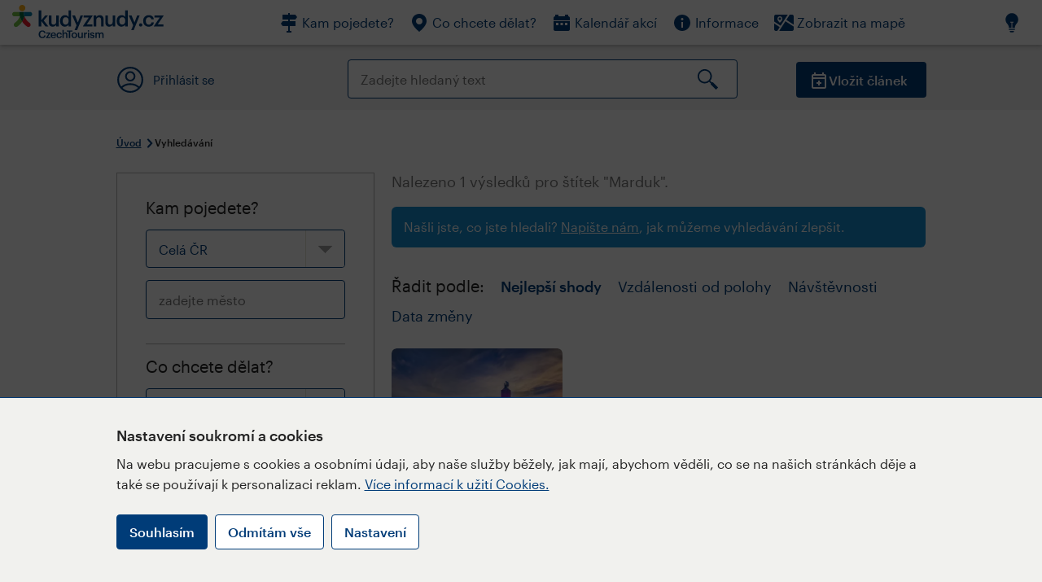

--- FILE ---
content_type: text/html; charset=utf-8
request_url: https://www.kudyznudy.cz/vyhledavani?tag=Marduk
body_size: 27684
content:


<!DOCTYPE html>
<html lang="cs" xmlns="http://www.w3.org/1999/xhtml">
<head id="ctl00_head"><title>
	Vyhled&#225;v&#225;n&#237; – Kudy z nudy
</title><meta charset="UTF-8" /><meta http-equiv="X-UA-Compatible" content="IE=edge" /><meta name="viewport" content="width=device-width,initial-scale=1.0,minimum-scale=1.0,maximum-scale=4.0,user-scalable=yes" /><meta name="google-site-verification" content="lEu97eqR8HerXBMRyv3N_4W0Y1ykBSLBkJJr6AdLoOw" /><meta name="description" content="Kdo hledá na Kudy z nudy, určitě najde. Zábava bez bariér? Co když prší? Kam zdarma? Pro děti nebo se psem? Kde jsou informační centra? 
" />
<link rel="preconnect" href="https://api.mapy.cz" /><link rel="preconnect" href="https://cdn.kudyznudy.cz" /><link rel="preload" as="style" href="App_Themes/KzN/CSS/new-styles.min.css?v=20251103" />

    <script type="application/ld+json">
    {
      "@context": "https://schema.org",
      "@type": "Organization",
      "@id": "https://www.kudyznudy.cz/#organization",
      "name": "Kudy z nudy",
      "url": "https://www.kudyznudy.cz",
      "logo": {
        "@type": "ImageObject",
        "url": "https://www.kudyznudy.cz/KZN/media/Logo/kudy-z-nudy.png"
      },
      "sameAs": [
        "https://www.facebook.com/kudyznudy",
        "https://x.com/kudyznudy",
        "https://www.youtube.com/kudyznudycz",
        "https://www.instagram.com/kudyznudy_cz",
        "https://www.tiktok.com/@kudy_z_nudy"
      ],
      "contactPoint": {
        "@type": "ContactPoint",
        "contactType": "editorial",
        "email": "katalog@czechtourism.cz",
        "url": "https://www.kudyznudy.cz/kontakty",
        "areaServed": "CZ",
        "availableLanguage": ["cs"]
      }
    }
    </script>

    <link type="text/css" rel="stylesheet" href="/App_Themes/KzN/CSS/jquery-ui.min.css?v=20240502" /><link type="text/css" rel="stylesheet" href="/App_Themes/KzN/CSS/new-styles.min.css?v=20251103" /><link type="text/css" rel="stylesheet" href="/App_Themes/KzN/CSS/new-jquery.fancybox.min.css?v=20240518" /><link type="text/css" rel="stylesheet" href="https://cdn.jsdelivr.net/npm/swiper@11/swiper-bundle.min.css" /><link type="text/css" rel="stylesheet" href="/App_Themes/KzN/CSS/print.min.css?v=20240502" media="print" /><link rel="apple-touch-icon" sizes="57x57" href="App_Themes/KzN/CSS/Favicon/apple-icon-57x57.png" /><link rel="apple-touch-icon" sizes="60x60" href="App_Themes/KzN/CSS/Favicon/apple-icon-60x60.png" /><link rel="apple-touch-icon" sizes="72x72" href="App_Themes/KzN/CSS/Favicon/apple-icon-72x72.png" /><link rel="apple-touch-icon" sizes="76x76" href="App_Themes/KzN/CSS/Favicon/apple-icon-76x76.png" /><link rel="apple-touch-icon" sizes="114x114" href="App_Themes/KzN/CSS/Favicon/apple-icon-114x114.png" /><link rel="apple-touch-icon" sizes="120x120" href="App_Themes/KzN/CSS/Favicon/apple-icon-120x120.png" /><link rel="apple-touch-icon" sizes="144x144" href="App_Themes/KzN/CSS/Favicon/apple-icon-144x144.png" /><link rel="apple-touch-icon" sizes="152x152" href="App_Themes/KzN/CSS/Favicon/apple-icon-152x152.png" /><link rel="apple-touch-icon" sizes="180x180" href="App_Themes/KzN/CSS/Favicon/apple-icon-180x180.png" /><link rel="icon" type="image/png" sizes="192x192" href="App_Themes/KzN/CSS/Favicon/android-icon-192x192.png" /><link rel="icon" type="image/png" sizes="32x32" href="App_Themes/KzN/CSS/Favicon/favicon-32x32.png" /><link rel="icon" type="image/png" sizes="96x96" href="App_Themes/KzN/CSS/Favicon/favicon-96x96.png" /><link rel="icon" type="image/png" sizes="16x16" href="App_Themes/KzN/CSS/Favicon/favicon-16x16.png" /><link rel="manifest" href="App_Themes/KzN/CSS/Favicon/manifest.json" /><meta name="msapplication-TileImage" content="/App_Themes/KzN/CSS/Favicon/ms-icon-144x144.png" /><meta name="msapplication-TileColor" content="#ffffff" />
        <meta name="theme-color" content="#ffffff" />
    <link rel="canonical" href="https://www.kudyznudy.cz/vyhledavani" />

    <script src="/App_Themes/KzN/JS/jquery.min.js?v=20240502"></script>
    <script>
        var sxQuery = jQuery.noConflict(true);
        jQuery = sxQuery;
    </script>

    <script src="https://platform-api.sharethis.com/js/sharethis.js#property=64b196abd23b930012608f85&product=sop" async="async"></script>

    <script>
var dataLayer = dataLayer || [];
dataLayer.push({'userLoggedIn': 'no'});
dataLayer.push({'pageType': 'výsledek vyhledávání'});
dataLayer.push({'pageContent': 'content'});
dataLayer.push({'contentTitle': 'Vyhledávání'});
dataLayer.push({'region': ''});
dataLayer.push({'area': ''});
dataLayer.push({'city': ''});
dataLayer.push({'category': ''});

function pushGAEventToDataLayer(category, action, label) {dataLayer.push({'event': 'GAEvent', 'eventCategory': category, 'eventAction': action, 'eventLabel': label});}
</script><script>dataLayer.push({'searchResults': '1'});</script>
<meta name="robots" content="noindex,follow" />
<script type="text/javascript">(function(w,d,s,l,i){w[l]=w[l]||[];w[l].push({'gtm.start':
new Date().getTime(),event:'gtm.js'});var f=d.getElementsByTagName(s)[0],
j=d.createElement(s),dl=l!='dataLayer'?'&l='+l:'';j.async=true;j.src=
'https://www.googletagmanager.com/gtm.js?id='+i+dl;f.parentNode.insertBefore(j,f);
})(window,document,'script','dataLayer','GTM-K284ZZ');
</script></head>
<body class="LTR Chrome CSCZ ContentBody" >
    
    <noscript><iframe src="//www.googletagmanager.com/ns.html?id=GTM-K284ZZ"
        height="0" width="0" style="display:none;visibility:hidden"></iframe></noscript>
	<form method="post" action="/vyhledavani?tag=Marduk" id="aspnetForm" class="pageForm">
<div class="aspNetHidden">
<input type="hidden" name="__CMSCsrfToken" id="__CMSCsrfToken" value="2hV8BQwox43gU0/1Z90ec8GgYH5rKKGx/y1cWeRwCQbKyanQyxpO5CMMwW3aT86kNQ6Nuz4A+r5e9T3vw0OEHDWLvelRvfeJqvBDPQKsqG8=" />
<input type="hidden" name="__EVENTTARGET" id="__EVENTTARGET" value="" />
<input type="hidden" name="__EVENTARGUMENT" id="__EVENTARGUMENT" value="" />
<input type="hidden" name="__VIEWSTATE" id="__VIEWSTATE" value="7uqeyPJ1xRBRFTjclfPVkUJUPM8eTOiDPpCXL8VA6X6EkYa/JnPUwYs8Je+1+S7URGeYoH6NBMwbMy2a5gMzfW1GsHMpofzsy1LD5dGmJwn1DcU+T++NoS9evTbkmATCZyQfiUEmuP72K5Xog1CEaIT5IJemcTbjgk0eI438WzKVhvg9/HF8wf+dyZvO0oFWEPCBAasdTiE76QCqpiNgZVqI5q/KaDyz9N1QG/Vh7XQQPQgQdXMDFLPb0zFAK/6b6bhkocQLGmWmCS+XMsG+QaLxDb84WMbYhnMaqG34jsx1n7S9jbigDPp2LSy/1dv7oSG0DFxFPK382mpBXV7iYlub4//RYYYLHczbU3qkhqbeTbusRBG6Ri9v15HCeDwSi5BJCjblEr5wE4WFQRTpw9ykVYm9myVnN2gOlKBCTgURSjfrZSattMBDLfjk+zJYZLsas11BxC8j62v61w0hbwBSfCGY/+Q/zwyOr2BTG5UcK3E3EyMQeD9fz0WsBXGaI+zH9RfJlulzq60eTWphQ7nEvT2KF6MDVQGGiSwp6EOyi4QL20SkF3/iv3t2ltjTOu8EkLhq6x8prMuiQ/RLPvxVd1EgGGzjG8BxOcn+ENgSbmQphXcsUbTawoqyHhrbn9ODRS3Bkbtp9k5sVtH7XS+ox6xtqyyfmphiJig/tFLDvp7r/TC/+v0vaZPpoZGIXmwhUATjWOdgDZYH3+9mBuA57eMmDu2VzsUxCLOoTmDv/yxM3kvCAT4zLbgblvOIVAAAJ5hW9h/V+KGlamMT3L7awI+9BTNHF0nio9u8U+O2Q4YSPIUCAxKIjZgLwQKXrJtqvAQd/tbDzqeHMwkKo32XzuBQ1USwbCBg+zT/Z51m6ouu5MkGgeMHm7PP2+xxdz8i4ft79P6Er0XpSv+t7ypYSmpDKapi7cgxwVU3Y8ihMa42uxVM5thpPhSRYt8JxlJavlZKx3eZgw4FuKlbmJRLzuMJlgPhb9cIHWaPU2Knn5Ibuen22K4HuRoWnW66bW43v59KKk/[base64]/YgMpVh8huPe27XgKRUn275X4Mnm/czQTwi/ql5y/yVOlyWAIAejNzpqPRE2jNESRuhkl9am5u2kYbLuxGV2yF8n2xaZbQSTCgWdyL5m7la2BXZ8EzUjn7wjXc12Y+mI3uXB7WBZ+NV/gTnLog8d0bgkIa6Jhh0B4PC7IKQgCUF7e3TvhHBS9L4PiVbLM4T2646Ps+ajXNYfAtqrfBHycAZlrVUvllK6WDBWsvcI8xxx1jJMuTQ7WwJWlBLBEY57fk8nJPkswbCHyMZwXrL68LQGycVpdo1XIBxXU8TiaDJc/aQ9rtzeb2GCMPB0YCF77OJSrLM9Q7bzdlv2RElDCgVf+ktlHm02rVpzfOHZ33QplXWNyrBnZE1fQyy17cM0SmhIGG6u4JqC4KFfIkYNdvL2OufGnl4cFo9c0BR/D21EwMgz7UsBLB6xGaA/11mORzxutPal70EDcWwBgEXKFF0OB4b0YjELbEGO9aWzOwNAXS2Y0WtRF6XJfB0VFMzeVGTyEnf4oE4ePVonZTQ4izplFWvS9KA/FylmWuRm8wiZJFb5GVD3CViZuBj20AUKUrbgNSwgb9fIaKFAtdJ9c9pO3dI/[base64]/0hprRQFkrHUKE4y+CFyMglOABMDvME7+WOZnstrXBzVYtgc+fUSIEe263mVDDwVLOuYlJFRaZishyyoXswKjhWo/hX4FFOyFVBCAgjdwJi0p2pSNS6rEQwhFruZFO4E/Rp5WWNRQzKfG0kXuNUn2rr2zYY7bYA9mIWyc7tMN2QIApRUymfLAsadZIkFnTDNsQaFxtJYL/vhCpXgo9jBZabTDmkN7CF/2g3gplAcgja1RMZ1UurtfXs6fdnOnbog4Wbc6oWc1ipKhNULvaWyNAX+s6wP22Naplkb3wv6/Uj6e/MTvKm0zPiJFwkFxisIcvS/[base64]/YRMq6HK9EuW37H1LK7iP/R+wEJ0m7CwGrV0wLVOO5rOuzF8PkQFP/Nsr9mYEli4eJQ+Td7h4rz5tDICylV7J1FLD5u0Z5pdnT5PWrPVX+iiTvI5Od54Jr2PxuZiHXircQZvnMW+J5/drEFc1Goxl3Q0yznxbHhzdpYBNr6m6zPkdw4F9Qyl8/eesEacizZd5kV6FyTrtI8Dh6uE9snHYiPZA3bNa/hxO44slGELKODevUy6tBLy4SCLxi4UTDYZctB5t5Rwz816Ca+x6gr3ENZJP0zLgmBXqibsWkarfQiRFnHsgS9SsbijcjBrNOVYNcPK3X/yJ3sO6j5H8Fmsc8tfunE3a250pf8N84GYJO/0jmyzN1p62yVOx+qSs5B0o52CiuuI6BU0zrjdcHT5MB4uXEdCf8/5/qbBU00vsnjKO95jksESh/Pdg0YPzZ15lh1BkOUl2B+c033T0YVlRT+xZlgFx1DpQUUKgo7aWt2+IPGAlBXProF2+FWmIEKP0a0Rzb3zIpevrHBmCnupxU3FnAQuCLOu2x8ilih5nloRtDfaTRd67BOf54JoWeRv6sNqQ2emhySVi6RMTAqauGy/1lodhng7v2LMRQqynEn1Y+NjOX7W0D3hbvFYXG5BRFhRTxpzqRKh8uFEVL82b8rNhnU09cyJjNQWO0pmvPOFvs4gGNqyEYooEiiIM4CwLwOd6aALYz/KmRsIdoZ6rAq6GxiVN+xYWoINBRRF+4C7GHmKFoPMtFiBXwuIzyPokZZYIrGx6jj9ZTy1T5FhqCMhccuKUtKFXM7rfxV1LKcuC3pbtcMgRuYLqZQlT0ThnvmW3530KPh6Lut6u4kiaNf6+QxeBt/QKtYGpjcNgCb/KagyfBAo/fWDj1xPFCHqTGhdNRvVwaycSRqK/Ep7Mmy2uYnuK750ac0Zk0sTMzDyJIO6tHeMuzQmZuBVen4QoSRXXoBn/+tyUHQeAuqPC7uiOHXiCN8hZKdLYqDUDzvO7IMIU5xAvryMA6ZpvYM4ltW700nzW80l5ncR/[base64]/UH30/oX6mg1R9qqfXh9H7Ijxh1dkW5xzQG9pKi/BWChklt9Psb85mMe7EzsZO3mrGRDbc6BYCTQ0QCLHmvR/9wiz96+Iwx+/H8dBra+JTodcUpmN2uoMX5io4+9CKOj72JhOphAhdBhLrxZ4myS+Q8fx7jGZO9C8kKxRM83+F0KVuAEDFfzZG/Zqcac2rrvhopN6a+13Ul9uFzfHPS5MfqLaZzoCa+Cd3bgdrVICc9IQ6BuFb81LS3GjyAMFiLaVv5OO6kXFRjRRmDu1SZ/FMPnDJS9c9EYpNvTgKvKZ2baMGnw+o+IXmVO7CuvRXqS4SayAqjYzruWCPKkQ82XVFYAwgNtl8HjNzHLAvZ6l03ydOnFBO9McEHYEAUPnaUohGbttGYml6s2ssKUhH3py8MGf5y+t3hpmd64HJdgpmKXc6o0UcUjbMklSZ0n/JLaA88kWXw5LZkRTZeF0igvuDzv5+v6AoLEVsfsYnevCMQFkQQpfNdIvkShcrn9ikoeQLIXmq1lx+aDd8tSqri+/vdKItHf6dIFhlbFbipHtkSldjhIA3MvbfgOcWXXp8jEPl7S2ZN+TaWy2x322515qzPmNzq4SaxXR1Y6Cb+FE4DFAdiSzKZ4OnxL1YR001YBR1jJT7/jfY7IRfBfJQZensIsmg/V96YtciVp2abNeSdz1aL5jBR1mR23lurXAR/dJ+RjMQf7hQ/fqGnroqiIe/8VeJwQvoc3l/I9++gM778ONZ/kl+yrkGYiVIIOD8pJpaLmp5xEBwH6GefI7f0gHGGja6QCMWX611C4JT8hJbcDXZFLXDwPjqGWKulC0if0u9HPBc38ZnL/[base64]/1meSL4IqD6ekpp2//LgGrUfDJJx6I3s0ziRQPcYSATRXGGoyVHsKUGLT5wQHmDQnLtwVr5Wq/UoLu8SwLUkKl8+a7U/TlAaPqVQk/JTFx4fBYNjK2cDEAQYIcwaFeSQehq6pch029Z53E13Fi+uoJdz1Rj3y8xySry3Nm8e/r0Rh3tJ+0dr+8gORdwHGoAEHT9Ld8kwy+CdVlDCVAVx3dotlSVN83KmRoUFQkQ8wJnrO2/Xv03gMxiNe0oN+BKX22R4Mbj2qBzv1UHBFYsbwEpUV7XNOJTYeG7OOmIfzc25wSMkR8AYPg5wlpQykISKnjII+CMZ/Deb1GnEHOhRFSBHUp+bmHHdg4ggc5/xk7fFJtVCdRaSc1rRP2aYoIgemLhb6KBWnzazxABdnNpR53gxmXukSK7TfrGJlSScEa96fmVGy9gmYJlXWhPov309CirPjm/1gwJojIVW6h7hTOECtI1u7vxO00aqv2tQtFZ+sMDD6sO6oh0Mr6jzwVrypaxgGS4QPrMgvrZfTJMbcoBeXSKYBgj2EBwN7ZOC5mo5/mM1uHp1/nWVib3JqLsglZMGDSs9lmYx5/yiJcza1bX0bhs8JiTw0NiOsT1mEUfn1u6JwkphY35mz4j/ZHVVCLbyxWE3P/kPf+RZ68UcJ+5fOQ+gO9TOr64S1faOSFNZYreuRMLOxwEIfxKGNgAVXRoVWCCMRcubQqkVbnRtnU//pr5wPnIeiDwOUJ4pTwRGwyEVSXbA9Oyo55H+gp8CZu7TPL/Z2Ws0CaJTRnuVJcXGKtzDReCbdqRXuMp/gxZSJO0NJ+ISh9PwZ+rikbQ5YBcATvbvyWYbyTrqytIPUa0w8YwIJyq69m324if02ILAYn2cB6NOwJ4qqF4uv0AzW9RxUE+GSTRiNU2WBAnJJW9XZxNN2a5eJd+xkjqhjb4dY7c/Iux1hzfYW0CItg0BwXLypvIaFt1RxtweVMJalCmRG6rMnZa3RbdmVyuPRr0KZbmCm/gRICL81sTm2dA3IVIIbT1nvx5Y/ngfNL/RtHXKFxxCdqwhcYfi9LXXeFTZKFwH/LpBU3nF4v/UR0ZPpdqJ2foAoYKTRWnDkoHba/PFIyQBcPXFboR9ATgAEdnticrMm2/nfcGOrQ/uWhs/CSS15xNowUk0yMA7L6mcDe/Zb+nK96YX6KXxZrGA8LVGzlunGjCh9/AKvPdTdqFVcXioKe/IUb3H1VeuxH7sYcCTdjGUDjKO5Va0pTD93f8j07GESjRvAU4J7TMxP3ZXReOYvzsIVkZbtAGFvFAaPrGkbAnuZc5FD+pRIOtN3tAhPJq6gcnI33Hh3d9mWERQnVA66kxL78I+VVrz30ywbve3QbcEweb7MAnsIUJEOKNg/KSF7EyVy0meQ6hxtDkGba111HTPh/6ZqtcMANig39qWN+UJCQ4Tm6oT/3txN3Mi1WoMymuPW7bFVfiun9yvO9nbRWGdd6OEXaeOWMnh/YlF4tvErhUgWyr2mOk2p/XEw0gQHXyhgCXmu5Fd6QB3I3rh5rP9sW9sSfPJ1LjME6E8UsI+cv8+wFcpFuEJTFxGI+agCE/KJYC77MPiDZd44vxT/MLKRly6Ds1IYFsnHU1XoBixytnzrl5h9evKKnV/jG+C9QHEHTjVbT/nOQdcgkbpg2sy+bCqRCabFmHL+P2picncKevJSq1pASQ6M+T3LQ8Wo/h89MP7nv8DWNRzscUscOvk8nJgSyLzZP4wXoQrFdIMB3eI7xAAvqdL5fV5lD6VXTbp7wYJrASeq005NO5We+RQ9mZ9Saoe+Qo1IIIP4VuAOlQneURw2zFZVwaSe6PgFVrSbi9fgLsKqbuYb7jXdYK9dpLFKF71hTdcC/Aie3C7jlUBYheZvCiM6mNKt5uQ9sRX3se+u8i+bM5w+pvdhMhYtYo9P5UGQKG9KeBfDQKZHP3gBXKhSF/BlIWxmhb2XG2n4IWCqk8+M/N+KQW5WnCzxXTmkIqguiAeW6+HWkq5QlhZokv7ACDIs30WkiXkOqiR61j7uLC9L4X97GV1HH4thxlBoanEvP838TvBAi6/WZ/yvgUDG/6L+eGHH0DxKdJPHx7ZY4G+mO99lSj9YRsG0JLCFmpkFGmvC72rUmb0m1kFYu3Dohb/azd0DypCMdT2Vdz3YgoDE729X1Rce0gV7XCfkG/ksckrpgMwBcepP5X+Rz02TuSXZLYmJX+JpGWxJWPDWu1bVAGkRzNXOTBHEpXzNysQOfEhBHPf5QBkOIVpMjxRYrrcj6e/7luPyGvk1im0RvjaxwO1n3DkbS4XL69ArBVON5ZN2wb0Q5BbCPspTThXnSJuxBX9qLGckwr/eiy1B46SfYTX32rdCEWf+/PrrUEme9efx0PhKBcHUnBPi7TJeITlv2NGl+SADm2pSljDiLMyzgQsNaQII7b4AeWpkwHvBMFglUDtklM7XLXFMLuuO7c7IuNOxM9ZiWqLXfLMbIi8gO9C4vgIHXGQR5wIDGTCdK5bgNhgPEzJh4U5fa/XYpzAil9PRaAQ54TF6IizWzhnOkVzeFP6eqZiOHSPdqJsHnGQi9KWUnpmnWQyoyUkp4d1AEcjqr66FcWK6bjXcuXknJy4msWe5JmDhFZXqqp5iZZtTS0juXnqENyHltsHQYJ8paZpdjCYZE/oQu8ipExHtMu9ibucpx6RPobCa+/EpauSZS0Z2sHscmJhn34birUog9Baj9Ttj9N8zYwD1p+0/wk0hAhT6bCQ+tYPNUPn9kJIwXg8OzeYEncSoZsyjn2Bwbw+AWd4pZ7c3uf/28e16h7L8KuSJeFiutUPpg1mXx9ThWTV5UGepPMA9FxJ+FRBrq3jwp0nA2Wou4lXD4F3ui64F/olSow1sGFfI5NhMBoY/[base64]/Cn1pvU6yicSQy6OSfjO1DjozYZjxUu8CRQ5xXo/0OeU/Q2CiYx6cc8rYvUVxk+0TqFWq+838H53gJQQDSWsg+DfV52R49NUNMy8kriuBycArNaMspSTIo4FcMdwoE266c0jYkvRWFmr6NDibWgFCaHZg3yoVNW1TqShGtS9TQLp7tWNjxck/OpocG7N6AF2/adHH7hNA8JXYlGpT3KazB/[base64]/zwXKtuwTZ3JH7Tgnqq/Vmj5SAGZB5RLM2jkbHFwrWXImVU1s5i8KyqYgVQbM33kCDNuEGzLipM7kpKSI26ZDedFi590HgqnB6bJF8PbLvd26Rk73uo744ucUOB7F3TSicnzHiGekZnZw/rzt/bX5WJwt97hx2LQhF2Udb2U1TR/jvdcbcNcINzH0CNu9YEhL8zzcnGMAVzKFU/7v8OpbVNSQbHDhq/uBv7coHZ893/DM2M+AkLFwWlro/g+6p52lyPh/D+b5/XRURR3yyaoRbxyB0OhHKYRZxikCR9rNkE/GRca8aWcwN1vy6O87p03PcvpNmZCJFvOVUERilhC4qH7hXi3NZ+LI4wGaEhW4C1/LxTU/VOIxLYPHJdzv3ZL1Cks17OeJ2Oe9/wi6H0AlkdnnQN9/fS/uZ2je17TPfE4cqSc+NzXC/SdmOzlDSWLsz+gxQlo0Y4IRDHdf5XpZibc3+qBLIPHuFiNmZuISKJ2YjGCGFoPQoGlIvAzgScFd+c/3x75su3SthTIdWmSjph9SCP4rf1AfJeLIqMb5XkWRkmS5L7NwVrrM8NFfONdvECMOu1e1uf1+UeHT4UpeAlUht8uQHKs7hGTCACQbdXkFCmpm6bEy74WUJT25lG6g5g9M3gUmyxW6/fgQulecctLRcqclWnG3iRP6LSlRwTVzPo9XX6tyWuQjV3MqkFSDQGq9iYeJXmiLbVMtAQOpzlYjMPU/4aZnoR08kqrBfDXXuUrApF9dUjs43m8190J7+LnT6twY/3Rum0HCxLzhWZGzLRzp8I9pzmZhHzCbHiqDKgobSKeC3ipuM63mE4b9cdX3Q+gtiNZNYEmiASUrV88X/dSoCgO/IyCQrqphwSTccBlcZ277mr/ezBB7bz374llXC45Sa3+x6QmOUlSHElCqYgZM2tn6odPWMUbCld9y2tjC/qJE3W0mZXW/JjQH8HpSfNp582rgwlfyADnlf8pP0RlwfSeUEEmgALdHgxyYbpZb+V7t1mo/93v2XBq4a9dy7EjsTdiR0EQON5ylake/DWvYVHrOGO9tgP56HZM0F/3gMoxDJZz+LXWPJ7T6Lq8y+P3xHF7L1sI+WPgDY5jKMcs9hjVMvBoX8u/[base64]/95bWw5HXZOZarHTPw3H2eyyXV34zLTHvhqxs2Gu9vtvzDLuXAklvymDWSc4okQmRfqc64b/GS5IOgRb9Tyr4ZMWPFT1dYNHt3+doHCepkkmpwl6tz1N9kUjHHqUTfuNlHZv659PbZH6fsp5BCAOo/DjaXfBQSGM2a7ZrsGqaljdln4dcmdadnFXwsFJ0wqeChTd09J7K/hN1X94EqXGyqkzhJl2Y/H4vRU/fBceVzuGuHgWKeYdAO1StZPTKkE6M9l2xxqt7Gw+OG4L1/955Uop5b9g8b2KWiUDqB1+c4ZMKyuknyX6ynNb+TFkxOI1w63d49ifBYhCcE2GtyU4jcWQp1PMaAMzuBp/94MKlX1h1SGNsOn8enoliqyDY1wul7v9bT+10F94+ezdOmBJQea1yThRHbBazqGhvBTQBE7EHekPM0b6l0Cx7Rz4oETH+RT/xDVZs2JoqNulScrazf4rAbFTCXt+8u2IHeffL0f7UUuw+glELHU4hCa8tdRgr9OJjmX85F7oNAus971CmnCh+7qJDrJ3BZ4WAVNVBFWCWs6bgcHdykbRvk4BLRV+SCoJvGCvRdCcjCsmdw/Z9TFdkzq8Zya/QAxEZS8xD0hN6vyGuQt5P1bDBaH8zcPgdbLfm+TLGKKeR1zzZPBTMyS1ycW+NHzZQLPLwvzbkeSwC5xLmrZE0J6jzVkAvkYosOGg+cXijvLritkc/f7LhM2DaGPwRP/I/4MNaYqEIN/f+hf2FZB7QS+cYSmJ+JyvtODRT5CqN7enXvZeZatU5738/cOIQe1+lWe8pQm6onrIoMC2TwPmzChfx0fnN5bLO5QlhJtOYQer7K14aax1uPd7CPUTHgHrZrcAKaMHyABsSkbWGjf0Aoq/K4JPgKJx4eLigpkd2TQiri59wgyUrG1adv/txMs2KZOyB6zKB9QuL+H8Lt48uMY9ppib+1Ro+s9H6dfOA1bXyl3GfM86MzybGY80+QM4/Tf3JXm/wxb3VeFuIyR2kdcWPTZhwVkRh77EIPfAE91zUnx3gFLxbDWjDl1rvUZKPteDCCDZK/mUaScBw0/vWtXk/9stXUqTkqSd/DE1FPupWuJ1qCQ8dBXt5esZdOj+6p4rTidDV39ckSuclazd09jCgKvJFUcFiSEiZdpiXylt6sLbV5s+wvWevmZwJhlcrpKjwVqbMogPbi8TMlHqZmoVQ/0h8gx+4eWWsDqeNVS0Tdg7H6q4/QDB9dRJSZ4dbnl8RIa5Z9Kb4oehWRC4nd3fgliVjSn32Ujta/cEeTjyeXqz6KZHDX8o4IdBlF6A/oh9JpkHZ6xLC7lCr5KqMZPeiuVn6kvZyct3M/yxLvNAr+d+Yl84IbbPgWUz8WB3cwLe5VjjEohUXH3ynusRLdeB+SpQp8Rx9uBd/GbAcM7XB6edhhy7VTT1ym9ek3qRseWQ6HCFOg8QHPOQm1bml75FieKKJcMzBKae0w67WY2xAIJgEX4zicaQw/oiD/gJhdVIe+ziwIfyM0UwiEfx+EuCzGC8VoXHwgLcCS1za+FOmlBJECTnIIpGG8Vld8+tDnVa8/nKC09bdwtLPChWxqvPeF7dj+GrcGOJq5mIgZLbdFW32CKP+C9XqzBnTGYPOCWWY7XdS9drgKAEbKClKvevnoJK/mEZdm3VCqoANW1uHtrfpFsm0en1iZ/IdhG7p23zq5e2DaEJYRXNA+tNUCPseI6UU/7QGSQCH9gooEzi45VP/01FSHBSdEZebK0t8asdEc3qio2BiHp81KfuYxs5s1AA3KzezG765w9rUAik8Y80bdMaWtI3VyzXNKdgfip9KjBC/jnzDDgQfLJqixMW9hPknOIUEwWwMjHqbFggjmvoa9ozVuiJG0FNcZABr2iirKiQ12OoshTgS8wrdY00SYXX2XolOZ5CcJFFz+5rzUBQBUlbcc3LhAlshoWkoYy4g8WzQgRBoKsi8H8QWl8OrjkfDyyXjC7PBOTVQnJxEvgNGhol1VI/n46wgQDRr1CT8W8JluFh5WVVkYnb0JRBX9dLepxMRQGDoThnpPcOwaPxSeW9uJ9iR07LsdVjCf5SWuRA3UWvWtluQGaUZODrp5LpwPX0d6z5xs9NsgY/tsLmYb0bF3RS9Z5LNiD6vJNCLkUQF7xXzy0VxPElsXh/neDqoNrW0mpA8oQwmn/H0kLla/U1YaMq+fYLDDexmYsPXTgx/PI3M/eZFTtbhfKDdPINKTIKgHxYgP4BD7QajxfOE5wXGDDo9r7CaJFjeCDjJzb8NoizR40NNf29xN+L5hzR9ElaxEA822UxIQa1vksmyiIMdCXs8BUM39PBUenBt/kscX4QprWP3ar30zNl2vZL7mGvTuZ5tU5vKmQiZ8YykkvzpnYdLLR8t3Sjr7UlK2BFDSrPWYFzQvWBuTQjWI+zMUYkfuObtoOz5Z/auzHyZUdtJQTasqzYptdHHT3ACE6Hvc+MtaSFUDjh7OfsYrH9Jqd5P6gmWFYpBL3KXLqodhe84rVNsv6JYhcfFtaTVwlYq5Toov6demwhPGOBIdb8B2hn89MdA8hlVm36tY9EnHA1T6h6ggDUx1fDtso9+A6pTAXOnEwXkYcEKiT3xtSnEprFk2/uhtr3EkzfwmaqgnUsg60LggQKhsW0bUQLNdySN6OrJiRgiYb8eckShxEV0TeFMwJ3s5rkgDlMfnwNAmFdAhu7Hb2tHMep3m65qBY8LP5vIvo2xQJ24CQFn4Gg+dqLEcv4sCA8ZM/2ZqWFgjJeQqyqltv2NJi7exIVlrNrTKWK8ppSIFYdXNFfIdLYnra27mDdNfCNPwyL/[base64]/15ZuJGkpcxWDgW6PCUbOKIyxGkcgcsLwRCsBi0faMzR1ZWin2P9dBTV2C1rpWXAMv4E4+2NP1tzTUmDmmt39EUZiOjUEw6BBbzknwf3KqhX15YcBva/LwRXs+z5FWoZj0c1n8WieVYeep7YpBPLzd+2AB5uW1FMjntwrgtnmGWw5pfE9hhiQ7eUqlX8hjNfbilV4m/e4FRdH6EE8QZvGjr84+WUraf+z/dWjOFNCRQDvT/6M7pL7mZ7XfN1mzFD1b4gKCFgfAE7k/KBqv5X/PW2+VCSrmigrqP9k71HJS4rnXfwvM/dJdDibaGRb0VSYvna2xiBgejnjlf38TZHa/89cD/MostFUKLP+87y7jJA+klXzvqJ/dTk7+FCjSY6p5Qf8GhBP8ToyCOOO6ccoUsdqi3YtU4DwZRSLuIRkxtozg0xOFqdRMNDKnTnNgoze4fjSue7SYD+S4MV5US/siOywda1L5KGBO+40kMjaV08c+4XFVFeDTyQU3zRzdcmVoqbC1kb45e2itelezfAuSPAiDOvSwj4pV0Yc7N10xu7ICDY6IqZrrUjybQw1P7Fs3+FVbynTAL2VoLAL4pLWtq3bHatYkj0vYGCuL41Cpch8ZZTnEpvSO2Q+8/xgyjnZvwuekSjx8XDbFXAeSohAopNZJB6F2LpM4fRjuIShFiBA9fLRKgT+2Gxm+Nnyqh5m218lQ3Jtnj4HJQiIEZcwuUHG8V6vKj81KJCWnXd396KZ1hDOP3gM4oe6afSFvqR5l/fs1PmXnBSn01av9IqGg7EWBvlQhJlNAVEBlyLDgwS7x6YIv30IAZYcSv/6BoC3OojXran9ieZ+Xe46i4uyGcBKXcIp8hpfarky7Atxd8z8QlcxNl/[base64]/chxIAAXl1U4nUriRPwmD3ltOHHqn+bnbwytMpFcTchk02MhSV7fa6Y+BHnFxR+OYt7qQTIzKFJVR7ZAl+GDsqU3mCxNjrz9b02NIvO/gtOjIfAV9l8oVnhvwW5hm5/1SJH/3ShcOPbGFeEkiXvOOIji5xV2y54YAQ995ylwMpAwvngsgX4DM7lVtmd1xUfAWHeV1AyE21mcv8k2itPIzPs8SM5wFUKJK0K0n9XTCS8cfjcWFPEoZd4j5/2uT+oXL36sQo263nUJq1bJA4njRWwoc5H55SXb+hGwInsZarx9RV43SX0xzkf4LXcAAg3Vdy8I4wBfFSFz8l7tp2SIXCbY0zv+qFc0ZW/NUZ9LuPwBMTFhwCGRUkkq2dXgrExBis4FnL68DLdFgisvN5aIDKwqUbOXOb6CXki92lXELIBL8zyBrq38xZPVtmhuzbv48nzj1xIAZgseR3XQzXJ2vpcjr0LnIcfTC/[base64]/TZN0aGZYsCNxd7tc+psmTr9QRexaq0a7wYwetda33evzytJHFriZgPi9URWPSzWx2nM/KLchdE78LvY4rRV5epsXYIg5fg8+HSy69nFWz881tAb1JJ8jBfMSMaHB4Ccvzd/2pTmhn1vljvJ2R9NBOBY+lY3IEO9wxCk24vXe2wDPBgIpPC2T1lPmmaaFFCgXm/RP0FdMzSislwVFJYlUm1jjCS9eyTsF0CkHV5xqL2TWw+zkXtU16Pm9uYtpoUfxUko9D46VryecICF1gaBb/rVm5+TWJD1JvRZVsFuvOW2PV8YfyWNfHeWMl/mbtOS9IbTKhmkjKdRibeymiIyalg4rDFENGdk2LueekY8eYlj2aK2nS6gKTO+mU+sqFT0MQn0K8Cjw5rvy4QWxzlxYCaSIZIvSbpxRkwT4B0KW4RLFJhcsG1lbJHlVZZ0w0zVZMLtKLKvu56Bg/ofPl2HvtWHFTl1AFnbLum8WDd4YRtTr/pbKm3I+kH3h1PbqoK27zD06NVkGOX8sTdVuV0zkB7xfg2DvKAu1UIMgCEsurrTCEswuzcW5NLqkOC75tzEnI1Zth2WT0trf9R5fvDFwmSjeYU4lbHyO3TmhG1COW0umDr9EDDNoLeToHKOfw/i/45nxSB3tKP56KThWhaXzayqURGpbOemm3L0Jv6EzJw6eDRWCahVAdWvz3lJ1vMqI6HTHaz+jnlgkYeKn1AcPwdRvmlm3HtnXls/Lo9mESTsEc+f4qAa2X8Ltjl/N68lBfnTfaGWgVye6BHAJTgsUEx2m5ImSjXI3+QSzbouX/oxCgds6Uf8RyqwlM1jpsqjGXiPoO0R8Sf4enBgWVqyOPqeY0sT9hMJ4Lx2EJYmgdrEvKFHx0i9mS0VTToJSG6AbBMWbVMSD79odUhSueD6FSYoANqzifUzqkyilOaLL3iuZi3sbV2EPvjresW8deOZKk4DMAY+OWHcfwffwgXepD6EvN5mqVofeRmdOQPj/nKT82UXB+9txi4yqOwaKQz36G8Xxu/nNuE+hTgpRm64IJfneYmAsjt1YZLvLK/LL9pUeQa5OjskgODWLgRoEMa96Z/cdvrXCjrBYih4zVwRPCBZdJWuyfUiW/GeJPGTcnb+04nLmmIf/uRp1dKXjpSzNovXdcAWSRT2X1xuYp5AjQmqFldG6V4wNO9Cv00DB8/OSSTJDQGlynnjv8DcP6Kn9+PmDWwD4aZ/kZqqZ8Jza0LkkEqOHX3mdlSg1KURGyXKU2IY0cE7biMsBTg32MptDKuCC/fqgFCE6F65plj+SxS95QhqUZFb95QiGqPK0kP2cEPIXCJXL/w6nFVFfJK9TnSUPkVFO2Uf+lBHxZlK2Hb8lT/QK/KALGPpinHQcHEdNrcyKsU8WpLuAD1f/J5ENhLatPvvxWaNXwv/h0HqGoNuA5r7y3Qayaiiwn/KWGrCe5rZQr1dUXaK530a4sSK8MdULLquOB1lsbZY6M9cMFPkLy/yIOHZ/R2hJbumzyXzoomC66iwOk+TvCJjsUje3SMHVM+XE8KfZ6qXh6gQvwPdUkuluBjfeSNC6nLGcDvoh+/KHmGKpt4eMb3TnwKC4Nebw8cLZ6BvKY0xMFc9siwPrV9Nf+2mYbvyEUvnarUsMEEB55KV8pwPkD9mCtBRC308hVmCUYFizMOKhoXH+sUaXmOp1lInbA==" />
</div>

<script type="text/javascript">
//<![CDATA[
var theForm = document.forms['aspnetForm'];
if (!theForm) {
    theForm = document.aspnetForm;
}
function __doPostBack(eventTarget, eventArgument) {
    if (!theForm.onsubmit || (theForm.onsubmit() != false)) {
        theForm.__EVENTTARGET.value = eventTarget;
        theForm.__EVENTARGUMENT.value = eventArgument;
        theForm.submit();
    }
}
//]]>
</script>


<script src="/WebResource.axd?d=pynGkmcFUV13He1Qd6_TZL6oxi0zGI2LgzpI1FVPXfU0trOeka6nhkd0NWKUQTQBSgnsEOFdA4_NdGUIbqzcVw2&amp;t=638901608248157332" type="text/javascript"></script>


<script src="/App_Themes/KzN/JS/kznmap.min.js?v=20251223" type="text/javascript"></script><script type="application/ld+json">
{
"@context": "https://schema.org",
"@type": "BreadcrumbList",
"itemListElement": [
{
"@type": "ListItem",
"position": 1,
"name": "Úvod",
"item": "https://www.kudyznudy.cz"
},
{
"@type": "ListItem",
"position": 2,
"name": "Vyhledávání"
}
]
}
</script>

<script src="/App_Themes/KzN/JS/jquery-ui.min.js?v=20222020" type="text/javascript"></script><input type="hidden" name="lng" id="lng" value="cs-CZ" />
<script type="text/javascript">
	//<![CDATA[

function PM_Postback(param) { if (window.top.HideScreenLockWarningAndSync) { window.top.HideScreenLockWarningAndSync(1080); } if(window.CMSContentManager) { CMSContentManager.allowSubmit = true; }; __doPostBack('ctl00$m$am',param); }
function PM_Callback(param, callback, ctx) { if (window.top.HideScreenLockWarningAndSync) { window.top.HideScreenLockWarningAndSync(1080); }if (window.CMSContentManager) { CMSContentManager.storeContentChangedStatus(); };WebForm_DoCallback('ctl00$m$am',param,callback,ctx,null,true); }
//]]>
</script>
<script src="/ScriptResource.axd?d=Lw2OpUQhCURQID7D9jbb8_AUctjjvDpitL50SNdmubDEd4bMfsShaWfFvnZM-iltOVO4qETGdGlM3qMnELX8irdJ_w3LDLmI19cUTLSDswpNxakx0J4_rF1M40Us9Cm1yDLFkQE_5xkrMOJz-oR7YaaX3dczmLKyIBzrwFt0xLQ1&amp;t=5c0e0825" type="text/javascript"></script>
<script src="/ScriptResource.axd?d=ipY35-oDulsdX6vOtgLqwSsU_vi8WRM0I-fqhXyzcE2weCUcA5dJu4UywlwiVIITP_31QlOYr8QJlFkGXbIzhuljxVDKMTx-m9uY7lfx4OlSRUaT7brwXq7opOtTcAVlhyOfSUN5wZIeTHmXA59fJgFHbtOm6m8wJgVkAw1v1CU1&amp;t=5c0e0825" type="text/javascript"></script>
<script type="text/javascript">
	//<![CDATA[

var CMS = CMS || {};
CMS.Application = {
  "language": "cs",
  "imagesUrl": "/CMSPages/GetResource.ashx?image=%5bImages.zip%5d%2f",
  "isDebuggingEnabled": false,
  "applicationUrl": "/",
  "isDialog": false,
  "isRTL": "false"
};

//]]>
</script>
<div class="aspNetHidden">

	<input type="hidden" name="__VIEWSTATEGENERATOR" id="__VIEWSTATEGENERATOR" value="995FF004" />
	<input type="hidden" name="__EVENTVALIDATION" id="__EVENTVALIDATION" value="zPqDC8k7wgj4IydxEuy6l7/QLM4uy7KkiT1mkpKPoyPkeJ8/PAiZf5LPoSEmC5rEkM242D7ZkJgR4tcnDF7ghp2EFPn/pcEfZmkAZyNpSGEzZufsslBPmFPF93NiuvmS4LzQeSMbKXHZCsOmfomXZS6cBFaGoLKWQDFhgxwgxViy4wYwv3Mc78qek0bkXVCrnv5YIuQLS1DreMOA1UvkSmQqS0KHobaMlBt5t5v7k+eT5PZm5Gi81LY4AazMF0aKdtuPFeN4P4HOXDF29uaj9JpGHvKd0k/VVDXxWR8G5OagDMI7t/xE4vj7IFECmIlr+JSGjQqYXIbRODAg+XyNmRrso5L0RkUxsFeKTvCKE86mACCYc8Y1pb48Swt73GxsceDTXvuR+6IbDF/lVo1nUtRJnD/3BxJJ20YoCpnLtKifTwqGicZ2apezX3wnVozRFKQrIwnZDcn69QaAAwjKusIm1GcWtcCfTdTYByEGntKKD4uqnOiiKYjWTXKd4RWVbnOuQFz+OG5VIxKtlrL5S5QmhDLQGYxglYJtFAHc0eia1dzyv3m5TfdT9wi9nmHibuvj8GFufKLPoxpNWiK1b+cN2NVd72A3/05dYUGn+JW401j/xCThgZ2SI5Z8fhT4D4AI+QeWxE6mGugKG02oIBY1Hm8G9CV4qQLh8IlybTgVAZmc/v/daoAxu1yQ8bTfPfER1AgwEZtOXperSgiHCDK5zF2NvrdJsx2/ZfCrx4Q8R6VXrhQu798bdqVS9zvL9fB/v8+h33jX18Zyt0rpglcJXG7pAYLtGCTBY5e8P4U3JmDYVsYdtz+antQHsFPJdWmrDVt+9kDVYMGDdh05Vu32Gn6FcrK7a1Dl3IzrvilDd1RXC/0JGhpMj5X6sMERBrW8aCccedDx3CFHyawRxOMQROKLIU+lXbygVoSC0tlv+YUvKMqoNeKEXYlF4ePiLX+C0K76BNulABDKTxcJ/zMA7NY9Yr9ECnYumtCMPwlZHyASsCc7NpC/G8u2+z8V2aNeOaZnef4SawoTHWTAW8ufLdkGFmSwk+vUoc4azOfS9zHcE5w14L/FcmWMxHBmWh+W4LGFGRHxyBkBgHrfX6DOG0gPGyv/6yj3Kl7zUIo93dtibo/JDXaAu5VSqLPqO4tcu7mHigKSDsCjVLWcSzQzg8bkM2sGLDehkIQR6Vt2q8Re5kNdaMxOg7QW8fnaAbSlRhqePxMdefr4yac7O3YXM9yFaNfxhL+FnAe0JWmc+3BOsd2VO+BZCwP7S2CDCRZgnt35jHx8f0HvG/hReD4Byb+S3dsLXUr6OFVMg56skipf3c/WVl1AnqUtSYbEr+1nHWlbMGGR4BPHKlmDif7kAvj5gC6x1t+Xr/[base64]/omOwfhTnbz0+A==" />
</div>
		<script type="text/javascript">
//<![CDATA[
Sys.WebForms.PageRequestManager._initialize('ctl00$scriptManager', 'aspnetForm', ['tctl00$placeHolderMain$placeHolderMainZones$lt$zoneMain$FilteredFullText$updatePanelFullText','','tctl00$ctxM',''], [], [], 90, 'ctl00');
//]]>
</script>
<div id="ctl00_ctxM">

</div>
        <div class="page">
          <header>   
              <div class="section section-white section-header-mobile">
                  

<div class="menu-mobile">
    <a href="javascript:void(0);" class="show-menu j-show-menu-mobile">Menu</a>
</div>

<div class="user-info">
    <a href="#addArticle" class="add-content-button j-addArticleFancybox">+</a>
    <a href="#search" class="show-search j-show-search" title="Hledej"></a>
</div>
<div id="ctl00_userInfoMobile_panelSearchBoxMobile" class="search-box-mobile j-search-box-mobile">
	
    <input id="mwhispersearch" type="text" class="textbox" maxlength="1000" autocomplete="off" placeholder="Zadejte hledaný text" />
    <button id="ctl00_userInfoMobile_searchBoxMobileButton" ValidationGroup="SearchMobileGroup" class="button">Hledej</button>
    <div class="whisperer-results" id="mresults">&nbsp;</div>

</div>
              </div>
              <div class="section-header-desktop">
                  <div class="section section-menu">
                      

<a href="/" class="logo" title="Kudy z nudy"></a>
<div class="menu">
	<ul class="menu-first j-menu-first j-show-panel">
<li class="kam-pojedete">
<a href="/kam-pojedete" title="Kam pojedete?"><span>Kam pojedete?</span></a>
<ul class="menu-second">
<li class="">
<a href="/kam-pojedete/hlavni-mesto-praha" title="Praha"><span>Praha</span></a>
</li>
<li class="">
<a href="/kam-pojedete/stredocesky-kraj" title="Středočeský kraj"><span>Středočeský kraj</span></a>
</li>
<li class="">
<a href="/kam-pojedete/jihocesky-kraj" title="Jihočeský kraj"><span>Jihočeský kraj</span></a>
</li>
<li class="">
<a href="/kam-pojedete/plzensky-kraj" title="Plzeňský kraj"><span>Plzeňský kraj</span></a>
</li>
<li class="">
<a href="/kam-pojedete/karlovarsky-kraj" title="Karlovarský kraj"><span>Karlovarský kraj</span></a>
</li>
<li class="">
<a href="/kam-pojedete/ustecky-kraj" title="Ústecký kraj"><span>Ústecký kraj</span></a>
</li>
<li class="">
<a href="/kam-pojedete/liberecky-kraj" title="Liberecký kraj"><span>Liberecký kraj</span></a>
</li>
<li class="">
<a href="/kam-pojedete/kralovehradecky-kraj" title="Královéhradecký kraj"><span>Královéhradecký kraj</span></a>
</li>
<li class="">
<a href="/kam-pojedete/pardubicky-kraj" title="Pardubický kraj"><span>Pardubický kraj</span></a>
</li>
<li class="">
<a href="/kam-pojedete/kraj-vysocina" title="Kraj Vysočina"><span>Kraj Vysočina</span></a>
</li>
<li class="">
<a href="/kam-pojedete/jihomoravsky-kraj" title="Jihomoravský kraj"><span>Jihomoravský kraj</span></a>
</li>
<li class="">
<a href="/kam-pojedete/zlinsky-kraj" title="Zlínský kraj"><span>Zlínský kraj</span></a>
</li>
<li class="">
<a href="/kam-pojedete/olomoucky-kraj" title="Olomoucký kraj"><span>Olomoucký kraj</span></a>
</li>
<li class="">
<a href="/kam-pojedete/moravskoslezsky-kraj" title="Moravskoslezský kraj"><span>Moravskoslezský kraj</span></a>
</li>
</ul>
</li>
<li class="co-chcete-delat">
<a href="/co-chcete-delat" title="Co chcete dělat?"><span>Co chcete dělat?</span></a>
<ul class="menu-second">
<li class="">
<a href="/co-chcete-delat/kultura" title="Kultura"><span>Kultura</span></a>
</li>
<li class="">
<a href="/co-chcete-delat/pamatky" title="Památky"><span>Památky</span></a>
</li>
<li class="">
<a href="/co-chcete-delat/zazitky" title="Zážitky"><span>Zážitky</span></a>
</li>
<li class="">
<a href="/co-chcete-delat/gurmanska-turistika" title="Gurmánská turistika"><span>Gurmánská turistika</span></a>
</li>
<li class="separator">
<a href="/co-chcete-delat/letni-sporty" title="Letní sporty"><span>Letní sporty</span></a>
</li>
<li class="">
<a href="/co-chcete-delat/zimni-sporty" title="Zimní sporty"><span>Zimní sporty</span></a>
</li>
<li class="">
<a href="/co-chcete-delat/priroda" title="Příroda"><span>Příroda</span></a>
</li>
<li class="separator">
<a href="/co-chcete-delat/lazne-a-wellness" title="Lázně a wellness"><span>Lázně a wellness</span></a>
</li>
<li class="">
<a href="/co-chcete-delat/zivotni-styl" title="Životní styl"><span>Životní styl</span></a>
</li>
<li class="">
<a href="/co-chcete-delat/ubytovani" title="Ubytování"><span>Ubytování</span></a>
</li>
</ul>
</li>
<li class="kalendar-akci">
<a href="/kalendar-akci" title="Kalendář akcí"><span>Kalendář akcí</span></a>
<ul class="menu-second">
<li class="">
<a href="/kalendar-akci/festivaly" title="Festivaly"><span>Festivaly</span></a>
</li>
<li class="">
<a href="/kalendar-akci/hudebni-a-divadelni-akce" title="Koncerty a divadelní akce"><span>Koncerty a divadelní akce</span></a>
</li>
<li class="">
<a href="/kalendar-akci/vystavy" title="Výstavy"><span>Výstavy</span></a>
</li>
<li class="">
<a href="/kalendar-akci/spolecenske-akce" title="Společenské akce"><span>Společenské akce</span></a>
</li>
<li class="">
<a href="/kalendar-akci/akce-pro-deti" title="Akce pro děti"><span>Akce pro děti</span></a>
</li>
<li class="">
<a href="/kalendar-akci/sportovni-akce" title="Sportovní akce"><span>Sportovní akce</span></a>
</li>
<li class="">
<a href="/kalendar-akci/lidova-remesla-a-trhy" title="Lidová řemesla a trhy"><span>Lidová řemesla a trhy</span></a>
</li>
<li class="">
<a href="/kalendar-akci/gastronomicke-akce" title="Gastronomické akce"><span>Gastronomické akce</span></a>
</li>
<li class="">
<a href="/kalendar-akci/historicke-a-vojenske-akce" title="Historické a vojenské akce"><span>Historické a vojenské akce</span></a>
</li>
<li class="">
<a href="/kalendar-akci/priroda-a-ekologie" title="Příroda a ekologie"><span>Příroda a ekologie</span></a>
</li>
<li class="">
<a href="/kalendar-akci/komentovane-prohlidky" title="Komentované prohlídky"><span>Komentované prohlídky</span></a>
</li>
<li class="">
<a href="/kalendar-akci/kurzy-a-workshopy" title="Kurzy a workshopy"><span>Kurzy a workshopy</span></a>
</li>
<li class="">
<a href="/kalendar-akci/vyroci-a-vyznamne-dny" title="Výročí a významné dny"><span>Výročí a významné dny</span></a>
</li>
<li class="">
<a href="/kalendar-akci/expozice-a-dlouhodobe-akce" title="Expozice a dlouhodobé akce"><span>Expozice a dlouhodobé akce</span></a>
</li>
<li class="">
<a href="/kalendar-akci/pobyty-a-akcni-nabidky" title="Pobyty a akční nabídky"><span>Pobyty a akční nabídky</span></a>
</li>
</ul>
</li>
<li class="vylety">
<a href="/kampane/informace-a-doporuceni" title="Informace"><span>Informace</span></a>
<ul class="menu-second">
<li class="">
<a href="/aktuality" title="Aktuality"><span>Aktuality</span></a>
</li>
<li class="separator">
<a href="/kampane/bezbarier" title="Bezbariérová místa"><span>Bezbariérová místa</span></a>
</li>
<li class="">
<a href="/kampane/odpovedne-cestovani" title="Odpovědné cestování"><span>Odpovědné cestování</span></a>
</li>
<li class="">
<a href="/kampane/q" title="Q – Péče o kvalitu"><span>Q – Péče o kvalitu</span></a>
</li>
<li class="">
<a href="/turisticka-informacni-centra" title="Informační centra"><span>Informační centra</span></a>
</li>
<li class="separator">
<a href="/ceska-nej" title="Česká nej"><span>Česká nej</span></a>
</li>
<li class="">
<a href="/vylety" title="Výlety"><span>Výlety</span></a>
</li>
<li class="">
<a href="/kampane/informace-a-doporuceni/specialy" title="Speciály"><span>Speciály</span></a>
</li>
<li class="">
<a href="/chatbot" title="Chatbot Kudy z nudy"><span>Chatbot Kudy z nudy</span></a>
</li>
<li class="">
<a href="/faq-casto-kladene-otazky/moznosti-spoluprace" title="Spolupracujte s námi"><span>Spolupracujte s námi</span></a>
</li>
</ul>
</li>
<li class="zazitky">
<a href="/zobrazit-na-mape" title="Zobrazit na mapě"><span>Zobrazit na mapě</span></a>
</li>
<li class="darkmode-link"><a href="#tmavy-rezim" class="fancybox" data-fancybox-type="inline" title="Tmavý režim"><span>Tmavý režim</span></a></li>
</ul>

</div>

<div id="tmavy-rezim" class="darkmode-modal" style="display:none;">
    <div class="html">
        <h3>Tmavý režim</h3>
        <br />
        <ul>
            <li>
                <input id="darkmode-default" data-info="default" type="radio" name="darkmode" />
                <label for="darkmode-default">
                    <strong>Vypnuto</strong> (výchozí režim)
                </label>
            </li>
            <li>
                <input id="darkmode-dark" data-info="dark" type="radio" name="darkmode" />
                <label for="darkmode-dark">
                    <strong>Zapnuto</strong> (tmavý režim)
                </label>
            </li>
            <li>
                <input id="darkmode-auto" data-info="auto" type="radio" name="darkmode" />
                <label for="darkmode-auto">
                    <strong>Automaticky</strong> (režim podle času)
                </label>
            </li>       
        </ul>
        <br />
        <div>
            <a class="btn" href="javascript:void(0);">Uložit nastavení</a>
        </div>
    </div>
</div>
                  </div>
                  <div class="section section-panel opened">
                      <div class="section-in j-panel">
                          <div id="ctl00_userInfo_panelAddContent" class="j-add-content add-content">
	
  <a href="#addArticle" class="add-content-button j-addArticleFancybox">+ <span>Vložit článek</span></a>

</div>

<div class="user-info">
    <a href="/prihlaseni?returnurl=/vyhledavani?tag=marduk" class="log-in" title="Přihlásit se"><span class="login">Přihlásit se</span></a>
</div>

<div class="main-link">
    

    
</div>
                          <div id="ctl00_searchBox_panelSearchBox" class="search-box">
	
    <label for="whispersearch" id="txt_SearchWord" style="position:absolute;opacity:0;">Hledat:</label>
    <input autocomplete="off" class="txt" id="whispersearch" value="" maxlength="50" placeholder="Zadejte hledaný text" type="text" /> <a id="btn_SearchWord"></a>
    <div class="whisperer-results" id="results">&nbsp;</div>

</div>
                      </div>
                  </div>
              </div>
          </header>
          <div class="content">
              
              

<div class="section">
    <div class="section-in sx-breadcrumbs-container row">
        <div class="sx-breadcrumbs">
            <a href="/" class="CMSBreadCrumbsLink">Úvod</a><span class='separator'></span><span class="CMSBreadCrumbsCurrentItem active">Vyhledávání</span>
        </div>
    </div>
</div>
              
    
            <div class="section section-white">
  <div class="section-in ">
    <div id="ctl00_placeHolderMain_placeHolderMainZones_lt_zoneMain_FilteredFullText_updateProgress" style="display:none;">
	           
        <div class="loader">
            <img src="/App_Themes/KzN/Images/loader.gif" alt="Nahrávám..." />
        </div>  
    
</div>

<div class="filtered-fulltext ResultsTopContainer ResultsContainer">
    <div id="ctl00_placeHolderMain_placeHolderMainZones_lt_zoneMain_FilteredFullText_updatePanelFullText">
	
            <div class="row">
                <div id="ctl00_placeHolderMain_placeHolderMainZones_lt_zoneMain_FilteredFullText_panelFilters" class="columns panel-filters one-third" onkeypress="javascript:return WebForm_FireDefaultButton(event, &#39;ctl00_placeHolderMain_placeHolderMainZones_lt_zoneMain_FilteredFullText_buttonFilter&#39;)">
		
                    <div class="section section-settings">
                        <div class="section-in search-filters-section">
                            <a class="close-search-button panel-search-button">Zavřít</a>
                            <div class="filter-group opened mobile-only">
                                <h3>Hledaný text</h3>
                                <div class="select-filter">
                                    <input name="ctl00$placeHolderMain$placeHolderMainZones$lt$zoneMain$FilteredFullText$textBoxText" type="text" value="Marduk" maxlength="50" id="ctl00_placeHolderMain_placeHolderMainZones_lt_zoneMain_FilteredFullText_textBoxText" class="form-control j-trimvalue search-input-text" placeholder="Zadejte hledaný text" />
                                </div>
                            </div>
                            <div class="filter-group selectNone">
                                <h3>Kam pojedete?</h3>
                                <div class="filter-group-content">
                                    <div class="select-filter">
                                        <select name="ctl00$placeHolderMain$placeHolderMainZones$lt$zoneMain$FilteredFullText$dropDownRegions" id="ctl00_placeHolderMain_placeHolderMainZones_lt_zoneMain_FilteredFullText_dropDownRegions" class="j-selectmenu search-input-region" style="display:none">
			<option value="">Cel&#225; ČR</option>
			<option value="hlavni-mesto-praha">Praha</option>
			<option value="stredocesky-kraj">Středočesk&#253; kraj</option>
			<option value="jihocesky-kraj">Jihočesk&#253; kraj</option>
			<option value="plzensky-kraj">Plzeňsk&#253; kraj</option>
			<option value="karlovarsky-kraj">Karlovarsk&#253; kraj</option>
			<option value="ustecky-kraj">&#218;steck&#253; kraj</option>
			<option value="liberecky-kraj">Libereck&#253; kraj</option>
			<option value="kralovehradecky-kraj">Kr&#225;lov&#233;hradeck&#253; kraj</option>
			<option value="pardubicky-kraj">Pardubick&#253; kraj</option>
			<option value="kraj-vysocina">Kraj Vysočina</option>
			<option value="jihomoravsky-kraj">Jihomoravsk&#253; kraj</option>
			<option value="zlinsky-kraj">Zl&#237;nsk&#253; kraj</option>
			<option value="olomoucky-kraj">Olomouck&#253; kraj</option>
			<option value="moravskoslezsky-kraj">Moravskoslezsk&#253; kraj</option>

		</select>
                                        <div class="clear"></div>
                                    </div>
                                    <div class="city-filter-group select-filter">
                                        <input type="hidden" name="ctl00$placeHolderMain$placeHolderMainZones$lt$zoneMain$FilteredFullText$hiddenCityID" id="hiddenCityID" />
                                        <input name="ctl00$placeHolderMain$placeHolderMainZones$lt$zoneMain$FilteredFullText$inputCity" type="text" id="ctl00_placeHolderMain_placeHolderMainZones_lt_zoneMain_FilteredFullText_inputCity" class="city-select search-input-city" placeholder="zadejte město" />
                                        <a class="remove-city" style="display:none">x</a>
                                    </div>
                                </div>
                            </div>
                            <div class="filter-group selectNone">
                                <h3>Co chcete dělat?</h3>
                                <div class="filter-group-content">
                                    <div class="select-filter">
                                        <select name="ctl00$placeHolderMain$placeHolderMainZones$lt$zoneMain$FilteredFullText$dropDownCategories" id="ctl00_placeHolderMain_placeHolderMainZones_lt_zoneMain_FilteredFullText_dropDownCategories" class="j-selectmenu search-input-category" style="display:none">
			<option value="">vyberte kategorii</option>
			<option value="kultura">Kultura</option>
			<option value="pamatky">Pam&#225;tky</option>
			<option value="zazitky">Z&#225;žitky</option>
			<option value="gurmanska-turistika">Gurm&#225;nsk&#225; turistika</option>
			<option value="letni-sporty">Letn&#237; sporty</option>
			<option value="zimni-sporty">Zimn&#237; sporty</option>
			<option value="priroda">Př&#237;roda</option>
			<option value="lazne-a-wellness">L&#225;zně a wellness</option>
			<option value="zivotni-styl">Životn&#237; styl</option>
			<option value="ubytovani">Ubytov&#225;n&#237;</option>

		</select>
                                        <div class="clear"></div>
                                    </div>
                                </div>
                            </div>
                            <div class="filter-group selectNone">
                                <h3>Datum výletu</h3>
                                <div class="filter-group-content">
                                    <div class="select-filter">
                                        <select name="ctl00$placeHolderMain$placeHolderMainZones$lt$zoneMain$FilteredFullText$dropDownDate" id="ctl00_placeHolderMain_placeHolderMainZones_lt_zoneMain_FilteredFullText_dropDownDate" class="j-selectmenu trip-date search-input-date" style="display:none">
			<option value="">kdykoliv</option>
			<option value="2026-01-15">dnes</option>
			<option value="2026-01-17,2026-01-18">tento v&#237;kend 17. - 18.</option>
			<option value="2026-01-24,2026-01-25">př&#237;št&#237; v&#237;kend 24. - 25.</option>
			<option value="start-date|end-date">vlastn&#237; datum</option>

		</select>
                                        <div class="clear"></div>
                                        <input name="ctl00$placeHolderMain$placeHolderMainZones$lt$zoneMain$FilteredFullText$textBoxStartDate" type="text" maxlength="80" id="ctl00_placeHolderMain_placeHolderMainZones_lt_zoneMain_FilteredFullText_textBoxStartDate" class="form-control datapicker date-selector start-date-control" placeholder="odjezd nejdříve" />
                                        <input name="ctl00$placeHolderMain$placeHolderMainZones$lt$zoneMain$FilteredFullText$textBoxEndDate" type="text" maxlength="80" id="ctl00_placeHolderMain_placeHolderMainZones_lt_zoneMain_FilteredFullText_textBoxEndDate" class="form-control datapicker date-selector end-date-control" placeholder="návrat nejpozději" />
                                    </div>
                                </div>
                            </div>
                            <div class="page-type filter-group">
                                <h3>Typy stránek</h3>
                                <div class="filter-group-content">
                                    <div class="select-filter">
                                        <span class="checkbox" data-param="akce"><input id="ctl00_placeHolderMain_placeHolderMainZones_lt_zoneMain_FilteredFullText_checkBoxEvents" type="checkbox" name="ctl00$placeHolderMain$placeHolderMainZones$lt$zoneMain$FilteredFullText$checkBoxEvents" /><label for="ctl00_placeHolderMain_placeHolderMainZones_lt_zoneMain_FilteredFullText_checkBoxEvents"> Akce</label></span>
                                    </div>
                                    <div class="select-filter">
                                        <span class="checkbox" data-param="aktivity"><input id="ctl00_placeHolderMain_placeHolderMainZones_lt_zoneMain_FilteredFullText_checkBoxActivites" type="checkbox" name="ctl00$placeHolderMain$placeHolderMainZones$lt$zoneMain$FilteredFullText$checkBoxActivites" /><label for="ctl00_placeHolderMain_placeHolderMainZones_lt_zoneMain_FilteredFullText_checkBoxActivites"> Aktivity</label></span>
                                    </div>
                                    <div class="select-filter">
                                        <span class="checkbox" data-param="aktuality"><input id="ctl00_placeHolderMain_placeHolderMainZones_lt_zoneMain_FilteredFullText_checkBoxNews" type="checkbox" name="ctl00$placeHolderMain$placeHolderMainZones$lt$zoneMain$FilteredFullText$checkBoxNews" /><label for="ctl00_placeHolderMain_placeHolderMainZones_lt_zoneMain_FilteredFullText_checkBoxNews"> Aktuality</label></span>
                                    </div>
                                    <div class="select-filter">
                                        <span class="checkbox" data-param="lokality"><input id="ctl00_placeHolderMain_placeHolderMainZones_lt_zoneMain_FilteredFullText_checkBoxLocalities" type="checkbox" name="ctl00$placeHolderMain$placeHolderMainZones$lt$zoneMain$FilteredFullText$checkBoxLocalities" /><label for="ctl00_placeHolderMain_placeHolderMainZones_lt_zoneMain_FilteredFullText_checkBoxLocalities"> Lokality</label></span>
                                    </div>
                                    <div class="select-filter">
                                        <span class="checkbox" data-param="vylety"><input id="ctl00_placeHolderMain_placeHolderMainZones_lt_zoneMain_FilteredFullText_checkBoxTrips" type="checkbox" name="ctl00$placeHolderMain$placeHolderMainZones$lt$zoneMain$FilteredFullText$checkBoxTrips" /><label for="ctl00_placeHolderMain_placeHolderMainZones_lt_zoneMain_FilteredFullText_checkBoxTrips"> Výlety</label></span>
                                    </div>
                                    <div class="select-filter">
                                        <span class="checkbox" data-param="ceska-nej"><input id="ctl00_placeHolderMain_placeHolderMainZones_lt_zoneMain_FilteredFullText_checkBoxCzechBests" type="checkbox" name="ctl00$placeHolderMain$placeHolderMainZones$lt$zoneMain$FilteredFullText$checkBoxCzechBests" /><label for="ctl00_placeHolderMain_placeHolderMainZones_lt_zoneMain_FilteredFullText_checkBoxCzechBests"> Česká nej</label></span>
                                    </div>
                                    <div class="select-filter">
                                        <span class="checkbox" data-param="informacni-centra"><input id="ctl00_placeHolderMain_placeHolderMainZones_lt_zoneMain_FilteredFullText_checkBoxInfoCentrums" type="checkbox" name="ctl00$placeHolderMain$placeHolderMainZones$lt$zoneMain$FilteredFullText$checkBoxInfoCentrums" /><label for="ctl00_placeHolderMain_placeHolderMainZones_lt_zoneMain_FilteredFullText_checkBoxInfoCentrums"> Informační centra</label></span>
                                    </div>
                                    <div class="select-filter">
                                        <span class="checkbox" data-param="clanky-specialy"><input id="ctl00_placeHolderMain_placeHolderMainZones_lt_zoneMain_FilteredFullText_checkBoxArticles" type="checkbox" name="ctl00$placeHolderMain$placeHolderMainZones$lt$zoneMain$FilteredFullText$checkBoxArticles" /><label for="ctl00_placeHolderMain_placeHolderMainZones_lt_zoneMain_FilteredFullText_checkBoxArticles"> Články a speciály</label></span>
                                    </div>
                                </div>
                            </div>
                            <div class="filters filter-group">
                                <h3>Pokročilé filtry</h3>
                                <div class="filter-group-content">
                                    <div class="select-filter">
                                        <span class="checkbox" data-param="tip"><input id="ctl00_placeHolderMain_placeHolderMainZones_lt_zoneMain_FilteredFullText_checkBoxRecommended" type="checkbox" name="ctl00$placeHolderMain$placeHolderMainZones$lt$zoneMain$FilteredFullText$checkBoxRecommended" /><label for="ctl00_placeHolderMain_placeHolderMainZones_lt_zoneMain_FilteredFullText_checkBoxRecommended"> Tip redakce</label></span>
                                    </div>
                                    <div class="select-filter">
                                        <span class="checkbox" data-param="zdarma"><input id="ctl00_placeHolderMain_placeHolderMainZones_lt_zoneMain_FilteredFullText_checkBoxFree" type="checkbox" name="ctl00$placeHolderMain$placeHolderMainZones$lt$zoneMain$FilteredFullText$checkBoxFree" /><label for="ctl00_placeHolderMain_placeHolderMainZones_lt_zoneMain_FilteredFullText_checkBoxFree"> Zdarma</label></span>
                                    </div>
                                    <div class="select-filter">
                                        <span class="checkbox" data-param="deti"><input id="ctl00_placeHolderMain_placeHolderMainZones_lt_zoneMain_FilteredFullText_checkBoxChildren" type="checkbox" name="ctl00$placeHolderMain$placeHolderMainZones$lt$zoneMain$FilteredFullText$checkBoxChildren" /><label for="ctl00_placeHolderMain_placeHolderMainZones_lt_zoneMain_FilteredFullText_checkBoxChildren"> Vhodné pro děti</label></span>
                                    </div>
                                    <div class="select-filter">
                                        <span class="checkbox" data-param="dospeli"><input id="ctl00_placeHolderMain_placeHolderMainZones_lt_zoneMain_FilteredFullText_checkBoxAdult" type="checkbox" name="ctl00$placeHolderMain$placeHolderMainZones$lt$zoneMain$FilteredFullText$checkBoxAdult" /><label for="ctl00_placeHolderMain_placeHolderMainZones_lt_zoneMain_FilteredFullText_checkBoxAdult"> Vhodné pro dospělé</label></span>
                                    </div>
                                    <div class="select-filter">
                                        <span class="checkbox" data-param="pocasi"><input id="ctl00_placeHolderMain_placeHolderMainZones_lt_zoneMain_FilteredFullText_checkBoxWeather" type="checkbox" name="ctl00$placeHolderMain$placeHolderMainZones$lt$zoneMain$FilteredFullText$checkBoxWeather" /><label for="ctl00_placeHolderMain_placeHolderMainZones_lt_zoneMain_FilteredFullText_checkBoxWeather"> Za každého počasí</label></span>
                                    </div>
                                    <div class="select-filter">
                                        <span class="checkbox" data-param="zvirata"><input id="ctl00_placeHolderMain_placeHolderMainZones_lt_zoneMain_FilteredFullText_checkBoxPets" type="checkbox" name="ctl00$placeHolderMain$placeHolderMainZones$lt$zoneMain$FilteredFullText$checkBoxPets" /><label for="ctl00_placeHolderMain_placeHolderMainZones_lt_zoneMain_FilteredFullText_checkBoxPets"> Vstup se zvířaty</label></span>
                                    </div>
                                    <div class="select-filter">
                                        <span class="checkbox" data-param="bezbarier"><input id="ctl00_placeHolderMain_placeHolderMainZones_lt_zoneMain_FilteredFullText_checkBoxNonBarrier" type="checkbox" name="ctl00$placeHolderMain$placeHolderMainZones$lt$zoneMain$FilteredFullText$checkBoxNonBarrier" /><label for="ctl00_placeHolderMain_placeHolderMainZones_lt_zoneMain_FilteredFullText_checkBoxNonBarrier"> Bezbariérový přístup</label></span>
                                    </div>
                                    <div class="select-filter">
                                        <span class="checkbox" data-param="firmy"><input id="ctl00_placeHolderMain_placeHolderMainZones_lt_zoneMain_FilteredFullText_checkBoxCompanies" type="checkbox" name="ctl00$placeHolderMain$placeHolderMainZones$lt$zoneMain$FilteredFullText$checkBoxCompanies" /><label for="ctl00_placeHolderMain_placeHolderMainZones_lt_zoneMain_FilteredFullText_checkBoxCompanies"> Vhodné pro firemní akce</label></span>
                                    </div>
                                    <div class="select-filter">
                                        <span class="checkbox" data-param="audio"><input id="ctl00_placeHolderMain_placeHolderMainZones_lt_zoneMain_FilteredFullText_checkBoxAudio" type="checkbox" name="ctl00$placeHolderMain$placeHolderMainZones$lt$zoneMain$FilteredFullText$checkBoxAudio" /><label for="ctl00_placeHolderMain_placeHolderMainZones_lt_zoneMain_FilteredFullText_checkBoxAudio"> Obsahuje audio</label></span>
                                    </div>
                                    <div class="select-filter">
                                        <span class="checkbox" data-param="video"><input id="ctl00_placeHolderMain_placeHolderMainZones_lt_zoneMain_FilteredFullText_checkBoxVideo" type="checkbox" name="ctl00$placeHolderMain$placeHolderMainZones$lt$zoneMain$FilteredFullText$checkBoxVideo" /><label for="ctl00_placeHolderMain_placeHolderMainZones_lt_zoneMain_FilteredFullText_checkBoxVideo"> Obsahuje video</label></span>
                                    </div>
                                </div>
                            </div>
                            <div class="certifications filter-group">
                                <h3>Certifikace</h3>
                                <div class="filter-group-content">
                                    <div class="select-filter">
                                        <span class="checkbox" data-param="aktivni-cesko"><input id="ctl00_placeHolderMain_placeHolderMainZones_lt_zoneMain_FilteredFullText_checkBoxActiveCzech" type="checkbox" name="ctl00$placeHolderMain$placeHolderMainZones$lt$zoneMain$FilteredFullText$checkBoxActiveCzech" /><label for="ctl00_placeHolderMain_placeHolderMainZones_lt_zoneMain_FilteredFullText_checkBoxActiveCzech"> Aktivní Česko</label></span>
                                    </div>
                                    <div class="select-filter">
                                        <span class="checkbox" data-param="czechspecials"><input id="ctl00_placeHolderMain_placeHolderMainZones_lt_zoneMain_FilteredFullText_checkBoxCzechSpecials" type="checkbox" name="ctl00$placeHolderMain$placeHolderMainZones$lt$zoneMain$FilteredFullText$checkBoxCzechSpecials" /><label for="ctl00_placeHolderMain_placeHolderMainZones_lt_zoneMain_FilteredFullText_checkBoxCzechSpecials"> CzechSpecials</label></span>
                                    </div>
                                    <div class="select-filter">
                                        <span class="checkbox" data-param="spolecensky-odpovedne"><input id="ctl00_placeHolderMain_placeHolderMainZones_lt_zoneMain_FilteredFullText_checkBoxEcological" type="checkbox" name="ctl00$placeHolderMain$placeHolderMainZones$lt$zoneMain$FilteredFullText$checkBoxEcological" /><label for="ctl00_placeHolderMain_placeHolderMainZones_lt_zoneMain_FilteredFullText_checkBoxEcological"> Společensky odpovědné</label></span>
                                    </div>
                                    <div class="select-filter">
                                        <span class="checkbox" data-param="hotelstars"><input id="ctl00_placeHolderMain_placeHolderMainZones_lt_zoneMain_FilteredFullText_checkBoxHotelStars" type="checkbox" name="ctl00$placeHolderMain$placeHolderMainZones$lt$zoneMain$FilteredFullText$checkBoxHotelStars" /><label for="ctl00_placeHolderMain_placeHolderMainZones_lt_zoneMain_FilteredFullText_checkBoxHotelStars"> Hotelstars</label></span>
                                    </div>
                                    <div class="select-filter">
                                        <span class="checkbox" data-param="pece-o-kvalitu"><input id="ctl00_placeHolderMain_placeHolderMainZones_lt_zoneMain_FilteredFullText_checkBoxQualityCare" type="checkbox" name="ctl00$placeHolderMain$placeHolderMainZones$lt$zoneMain$FilteredFullText$checkBoxQualityCare" /><label for="ctl00_placeHolderMain_placeHolderMainZones_lt_zoneMain_FilteredFullText_checkBoxQualityCare"> Péče o kvalitu</label></span>
                                    </div>
                                    <div class="select-filter">
                                        <span class="checkbox" data-param="venkovska-turistika"><input id="ctl00_placeHolderMain_placeHolderMainZones_lt_zoneMain_FilteredFullText_checkBoxCountrySide" type="checkbox" name="ctl00$placeHolderMain$placeHolderMainZones$lt$zoneMain$FilteredFullText$checkBoxCountrySide" /><label for="ctl00_placeHolderMain_placeHolderMainZones_lt_zoneMain_FilteredFullText_checkBoxCountrySide"> Venkovská turistika</label></span>
                                    </div>
                                </div>
                            </div>
                            <div class="seasons filter-group">
                                <h3>Roční období</h3>
                                <div class="filter-group-content">
                                    <div class="select-filter">
                                        <span class="checkbox" data-param="jaro"><input id="ctl00_placeHolderMain_placeHolderMainZones_lt_zoneMain_FilteredFullText_checkBoxSpring" type="checkbox" name="ctl00$placeHolderMain$placeHolderMainZones$lt$zoneMain$FilteredFullText$checkBoxSpring" /><label for="ctl00_placeHolderMain_placeHolderMainZones_lt_zoneMain_FilteredFullText_checkBoxSpring"> Jarní aktivity</label></span>
                                    </div>
                                    <div class="select-filter">
                                        <span class="checkbox" data-param="leto"><input id="ctl00_placeHolderMain_placeHolderMainZones_lt_zoneMain_FilteredFullText_checkBoxSummer" type="checkbox" name="ctl00$placeHolderMain$placeHolderMainZones$lt$zoneMain$FilteredFullText$checkBoxSummer" /><label for="ctl00_placeHolderMain_placeHolderMainZones_lt_zoneMain_FilteredFullText_checkBoxSummer"> Letní aktivity</label></span>
                                    </div>
                                    <div class="select-filter">
                                        <span class="checkbox" data-param="podzim"><input id="ctl00_placeHolderMain_placeHolderMainZones_lt_zoneMain_FilteredFullText_checkBoxAutumn" type="checkbox" name="ctl00$placeHolderMain$placeHolderMainZones$lt$zoneMain$FilteredFullText$checkBoxAutumn" /><label for="ctl00_placeHolderMain_placeHolderMainZones_lt_zoneMain_FilteredFullText_checkBoxAutumn"> Podzimí aktivity</label></span>
                                    </div>
                                    <div class="select-filter">
                                        <span class="checkbox" data-param="zima"><input id="ctl00_placeHolderMain_placeHolderMainZones_lt_zoneMain_FilteredFullText_checkBoxWinter" type="checkbox" name="ctl00$placeHolderMain$placeHolderMainZones$lt$zoneMain$FilteredFullText$checkBoxWinter" /><label for="ctl00_placeHolderMain_placeHolderMainZones_lt_zoneMain_FilteredFullText_checkBoxWinter"> Zimní aktivity</label></span>
                                    </div>                                    
                                </div>
                            </div>
                        </div>
                        <div class="show-all-button search-filter-panel">
                            <a id="ctl00_placeHolderMain_placeHolderMainZones_lt_zoneMain_FilteredFullText_buttonFilter" class="btn secondary search-filter-button" href="javascript:__doPostBack(&#39;ctl00$placeHolderMain$placeHolderMainZones$lt$zoneMain$FilteredFullText$buttonFilter&#39;,&#39;&#39;)">Vyhledat</a>
                        </div>
                    </div>
                
	</div>
                <div class="columns two-thirds search-results">

                    <a class="btn update-search-button panel-search-button">Upravit vyhledávání</a>

                    <div class="count-text">
                        Nalezeno <span class="search-results-count">1</span> výsledků pro štítek "Marduk".
                    </div>

                    <div class="section section-alert" style="border-radius:6px">
                      <div class="section-in" style="padding:15px;margin-bottom:15px">
                        <p><a class="fancybox" data-fancybox-type="iframe" data-url="/vyhledavani?tag=marduk"
                            href="/dotaznik-pro-nove-vyhledavani" style="color: white;">Našli jste, co jste hledali? <u>Napište nám</u>, jak můžeme vyhledávání zlepšit.</a></p>
                      </div>
                    </div>

                    <input type="hidden" name="ctl00$placeHolderMain$placeHolderMainZones$lt$zoneMain$FilteredFullText$hiddenCount" id="ctl00_placeHolderMain_placeHolderMainZones_lt_zoneMain_FilteredFullText_hiddenCount" value="12" />
                    <input type="hidden" name="ctl00$placeHolderMain$placeHolderMainZones$lt$zoneMain$FilteredFullText$hiddenSort" id="ctl00_placeHolderMain_placeHolderMainZones_lt_zoneMain_FilteredFullText_hiddenSort" value="score" />

                    

                    
                        <div class="flow-list">                    
                            <h3>Řadit podle:</h3>
                            <ul>
                                
                                <li>
                                    <a id="ctl00_placeHolderMain_placeHolderMainZones_lt_zoneMain_FilteredFullText_buttonSortScore" title="Dle nejlepší shody" class="j-trackedFilter current" data-filter="score" href="javascript:__doPostBack(&#39;ctl00$placeHolderMain$placeHolderMainZones$lt$zoneMain$FilteredFullText$buttonSortScore&#39;,&#39;&#39;)">Nejlepší shody</a>
                                </li> 
                                <li>
                                    <a id="ctl00_placeHolderMain_placeHolderMainZones_lt_zoneMain_FilteredFullText_buttonSortDistance" title="Dle vzdálenosti od polohy" class="j-trackedFilter gps-distance-click" data-filter="distance" href="javascript:__doPostBack(&#39;ctl00$placeHolderMain$placeHolderMainZones$lt$zoneMain$FilteredFullText$buttonSortDistance&#39;,&#39;&#39;)">Vzdálenosti od polohy</a><input type="submit" name="ctl00$placeHolderMain$placeHolderMainZones$lt$zoneMain$FilteredFullText$buttonDistanceClick" value="" id="ctl00_placeHolderMain_placeHolderMainZones_lt_zoneMain_FilteredFullText_buttonDistanceClick" class="gps-btn-search hidden" data-filter="distance" />
                                </li>
                                <li>
                                    <a id="ctl00_placeHolderMain_placeHolderMainZones_lt_zoneMain_FilteredFullText_buttonSortVisit" title="Dle návštěvnosti" class="j-trackedFilter" data-filter="visit" href="javascript:__doPostBack(&#39;ctl00$placeHolderMain$placeHolderMainZones$lt$zoneMain$FilteredFullText$buttonSortVisit&#39;,&#39;&#39;)">Návštěvnosti</a>
                                </li>
                                <li>
                                    <a id="ctl00_placeHolderMain_placeHolderMainZones_lt_zoneMain_FilteredFullText_buttonSortDate" title="Dle data změny" class="j-trackedFilter" data-filter="date" href="javascript:__doPostBack(&#39;ctl00$placeHolderMain$placeHolderMainZones$lt$zoneMain$FilteredFullText$buttonSortDate&#39;,&#39;&#39;)">Data změny</a>
                                </li>
                            </ul>
                            <div class="gps-info form-control-box gps-location">
                                <input name="ctl00$placeHolderMain$placeHolderMainZones$lt$zoneMain$FilteredFullText$inputLatitude" type="text" id="ctl00_placeHolderMain_placeHolderMainZones_lt_zoneMain_FilteredFullText_inputLatitude" class="hidden gps-geo-lat" /><input name="ctl00$placeHolderMain$placeHolderMainZones$lt$zoneMain$FilteredFullText$inputLongitude" type="text" id="ctl00_placeHolderMain_placeHolderMainZones_lt_zoneMain_FilteredFullText_inputLongitude" class="hidden gps-geo-lon" />                            
                            </div>
                        </div>
                    
                    
                    <div class="items-list search-results-list aspect-ratio ar-43">
                        
                        
                                <div class="item one-third">                                
                                    <div class="image">
                                        
                                        <a href="/aktuality/svetovecesko-a-babylon-zazijte-zabavu-a-relax-ve-s" title="#světovéČesko a Babylon – zažijte zábavu a relax ve stylu starověkého světa">
                                            <div class="aspect-image-holder">
                                                <img src="https://cdn.kudyznudy.cz/files/ad/ad6c1b58-1e6b-465d-9957-b114c4b4545a.webp?v=20221011082222" alt="#světovéČesko a Babylon – zažijte zábavu a relax ve stylu starověkého světa" />
                                            </div>
                                        </a>
                                    </div>
                                    <div class="text">
                                        <h3>
                                            <a href="/aktuality/svetovecesko-a-babylon-zazijte-zabavu-a-relax-ve-s" title="#světovéČesko a Babylon – zažijte zábavu a relax ve stylu starověkého světa">#světovéČesko a Babylon – zažijte zábavu a relax ve stylu starověkého světa</a>
                                        </h3>
                                        <div class="sx-label-search-date">13.&nbsp;červen&nbsp;2020 <span>18:00</span></div><div class="sx-label-search-type">Životní styl, Liberecký kraj</div>
                                    </div>
                                    <div class="clear"></div>
                                </div>
                            
                                <div class="item-gap one-third"></div>
                                <div class="item-gap one-third"></div>
                                                    
                    </div>
                    <div class="show-all-button">
                        
                    </div>
                </div>
            </div>          
        
</div>
</div>

<script type="text/javascript">

    function processTripDateSelection(selectedValue) {
        sxQuery('.date-selector').hide();
        if (selectedValue.includes('|')) {
            sxQuery('.date-selector').show();
        }
    }

    function initCityInput() {
        sxQuery('.search-input-city').each(function () {
            var options = {
                type: '',
                onSelect: function (city) {
                    sxQuery('#hiddenCityID').val(city.CityId);
                    sxQuery(".search-input-region").val("");
                    sxQuery(".search-input-region").selectmenu("refresh");
                    sxQuery('.remove-city').show();
                }
            };
            var $input = sxQuery(this);
            $input.citySelect(options);
            $input.on('keydown', function (event) {
                if (event.which === 13) {
                    if ($input.val().length == 0) {
                        sxQuery('#hiddenCityID').val('');
                        sxQuery('.remove-city').hide();
                        return false;
                    }
                }
            });
        });
    }

    function addSearchInputParameter(paramName, paramTitle, paramValue) {
        if (!paramValue) {
            paramValue = sxQuery('.search-input-' + paramName).val();
        }
        if (paramValue) {
            return "&" + paramTitle + "=" + paramValue;
        }
        return "";
    }

    function addSearchCheckboxesParameter(paramName, paramTitle) {
        var paramValue = '';
        sxQuery('.' + paramName + ' input:checked').each(function () {
            if (paramValue.length > 1) {
                paramValue = paramValue + ',';
            }
            paramValue = paramValue + sxQuery(this).parent().data('param');
        });

        if (paramValue.length > 1) {
            return "&" + paramTitle + "=" + paramValue;
        }
        return "";
    }

    function convertDateFormat(dateString) {
        const dateComponents = dateString.split('.');

        if (dateComponents.length !== 3) {
            return;
        }

        const day = dateComponents[0];
        const month = dateComponents[1];
        const year = dateComponents[2];

        const parsedDate = new Date(`${year}-${month}-${day}`);

        const formattedDate = `${parsedDate.getFullYear()}-${(parsedDate.getMonth() + 1).toString().padStart(2, '0')}-${parsedDate.getDate().toString().padStart(2, '0')}`;

        return formattedDate;
    }

    function pageLoad() {
        sxQuery('.datapicker').datepicker({
            closeText: 'Zavřít',
            prevText: 'Předchozí',
            nextText: 'Další',
            currentText: 'Nyní',
            monthNames: ['leden', 'únor', 'březen', 'duben', 'květen', 'červen', 'červenec', 'srpen', 'září', 'říjen', 'listopad', 'prosinec'],
            monthNamesShort: ['led', 'úno', 'bře', 'dub', 'kvě', 'čer', 'čvc', 'srp', 'zář', 'říj', 'lis', 'pro'],
            dayNames: ['neděle', 'pondělí', 'úterý', 'středa', 'čtvrtek', 'pátek', 'sobota'],
            dayNamesShort: ['ne', 'po', 'út', 'st', 'čt', 'pá', 'so'],
            dayNamesMin: ['ne', 'po', 'út', 'st', 'čt', 'pá', 'so'],
            weekHeader: 'Týd',
            dateFormat: 'd.m.yy',
            firstDay: 1,
            isRTL: false,
            showMonthAfterYear: false,
            yearSuffix: ''
        });

        sxQuery('.auto-sort').click();

        initSelectMenu();

        sxQuery('select.search-input-region').on('selectmenuchange', function () {
            sxQuery('#hiddenCityID').val('');
            sxQuery('.search-input-city').val('');
            sxQuery('.remove-city').hide();
        });

        sxQuery('select.trip-date').on('selectmenuchange', function () {
            processTripDateSelection(sxQuery(this).val());
        });

        initCityInput();

        processTripDateSelection(sxQuery('select.trip-date').val());

        sxQuery('.panel-search-button').on('click', function () {
            sxQuery('.panel-filters').toggleClass('opened');
            sxQuery('.update-search-button').toggleClass('opened');
            sxQuery('html').toggleClass('modal-opened');
            sxQuery('body').toggleClass('modal-opened');
        });

        sxQuery('.filter-group h3').on('click', function () {
            sxQuery(this).parent().toggleClass('opened');
        });

        sxQuery('.remove-city').on('click', function () {
            sxQuery('#hiddenCityID').val('');
            sxQuery('.search-input-city').val('');
            sxQuery('.remove-city').hide();
        });

        sxQuery('.search-filter-button').on('click', function () {
            var searchURL = '/vyhledavani' + '?text=' + sxQuery('.search-input-text').val();
            searchURL += addSearchInputParameter('region', 'region', null);
            searchURL += addSearchInputParameter('city', 'mesto', sxQuery('#hiddenCityID').val());
            searchURL += addSearchInputParameter('category', 'kategorie', null);
            searchURL += addSearchInputParameter('date', 'datum', null);
            searchURL += addSearchCheckboxesParameter('page-type', 'typ');
            searchURL += addSearchCheckboxesParameter('filters', 'filtr');
            searchURL += addSearchCheckboxesParameter('certifications', 'certifikace');
            searchURL += addSearchCheckboxesParameter('seasons', 'obdobi');

            if (searchURL.indexOf('start-date|end-date') > 0) {
                var startDate = convertDateFormat(sxQuery('.start-date-control').val());
                var endDate = convertDateFormat(sxQuery('.end-date-control').val());
                if (startDate && !endDate) {
                    endDate = startDate;
                }
                if (endDate && !startDate) {
                    startDate = endDate;
                }
                searchURL = searchURL.replace('start-date', startDate);
                searchURL = searchURL.replace('end-date', endDate);
            }

            searchURL = searchURL.replace('&datum=undefined|undefined', '');

            var urlParams = new URLSearchParams(window.location.search);
            if (urlParams.has("razeni")) {
                searchURL += "&razeni=" + urlParams.get("razeni");
                if (urlParams.has("x")) {
                    searchURL += "&x=" + urlParams.get("x");
                }
                if (urlParams.has("y")) {
                    searchURL += "&y=" + urlParams.get("y");
                }
            }

            location.href = searchURL;

            return false;
        });
    }
</script>
  </div>
</div>
        

              <div id="addArticle" style="display: none">
                  <div class="html">
                      <h3>Vložit článek</h3>
                      <p>Má příspěvek časově omezenou dobu trvání?</p>
                      <div class="buttons">
                          <a href="/akce/nova-akce">ANO</a> <a href="/aktivity/nova-aktivita">NE</a>
                      </div>
                  </div>
              </div>
              
          </div>
          <footer>
              <div class="section section-footer">
                  <div class="section-in">
                      <div class="row">
                          <div class="columns one-third">
                              

<div class="footer-menu">
    <h3 class="menu-title">Kudy z nudy</h3>
    <div class="logo"><a href="/"></a></div>
    <ul>
        
                <li>
                    <a href="/faq-casto-kladene-otazky" title='FAQ - často kladené otázky'>FAQ - často kladené otázky</a>
                </li> 
            
                <li>
                    <a href="/o-kudy-z-nudy" title='O projektu'>O projektu</a>
                </li> 
            
                <li>
                    <a href="/kontakt" title='Kontakt'>Kontakt</a>
                </li> 
            
                <li>
                    <a href="/autorska-prava" title='Pravidla provozování stránek'>Pravidla provozování stránek</a>
                </li> 
            
                <li>
                    <a href="/autorska-prava#info_ou" title='Informace o zpracování osobních údajů'>Informace o zpracování osobních údajů</a>
                </li> 
            
                <li>
                    <a href="/prohlaseni-o-pristupnosti" title='Prohlášení o přístupnosti'>Prohlášení o přístupnosti</a>
                </li> 
            
                <li>
                    <a href="/o-kudy-z-nudy/bannery-a-loga" title='Logo a bannery ke stažení'>Logo a bannery ke stažení</a>
                </li> 
            
        <li>
            <a href="https://www.czechtourism.cz" target="_blank" title="CzechTourism">CzechTourism</a>
        </li>
    </ul>
</div>
                          </div>                         

                          <div class="columns one-third partners">
                              

<h3>Aplikace Tipy na výlety</h3>
<a class="mobile-app google-play"
    href="https://play.google.com/store/apps/details?id=cz.kudyznudy.tipynavikend"
    target="_blank" title="Googly Play"></a>
<a class="mobile-app app-store"
    href="https://apps.apple.com/cz/app/id1489961237?l=cs"
    target="_blank" title="App Store"></a>

<h3 class="social-links">Sledujte nás</h3>
<div class="social-icons">
    <a class="social facebook" href="https://www.facebook.com/kudyznudy"
        target="_blank" title="Facebook">
        <img src="/App_Themes/KzN/CSS/Images/svg/fb.svg" width="24" height="24" alt="Facebook" /></a>
    <a class="social twitter" href="https://twitter.com/kudyznudy"
        target="_blank" title="x">
        <img src="/App_Themes/KzN/CSS/Images/svg/x.svg" width="24" height="24" alt="x" /></a>
    <a class="social youtube" href="https://www.youtube.com/user/kudyznudycz?feature=results_main"
        target="_blank" title="Youtube">
        <img src="/App_Themes/KzN/CSS/Images/svg/yt.svg" width="24" height="24" alt="Youtube" /></a>
    <a class="social instagram" href="https://www.instagram.com/kudyznudy_cz"
        target="_blank" title="Instagram">
        <img src="/App_Themes/KzN/CSS/Images/svg/ig.svg" width="24" height="24" alt="Instagram" /></a>
    <a class="social linkedin" href="https://www.linkedin.com/company/czechtourism"
        target="_blank" title="LinkedIn">
        <img src="/App_Themes/KzN/CSS/Images/svg/li.svg" width="24" height="24" alt="Linkedin" /></a>
    <a class="social tiktok" href="https://www.tiktok.com/@kudy_z_nudy"
        target="_blank" title="TikTok">
        <img src="/App_Themes/KzN/CSS/Images/svg/tiktok.svg" width="24" height="24" alt="Tiktok" /></a>
</div>
<ul>
    <li class="writeus">
        <a id="hpsendlink" class="fancybox" data-fancybox-type="iframe"
            data-url="/vyhledavani?tag=marduk" href="/poslete-nam-vzkaz">Napište redakci</a>
    </li>
    
    <li class="newsletter-auto-subscription">
        <a class="fancybox" data-fancybox-type="iframe"
            href="/prihlasit-se-k-newsletteru">Přihlásit se k Newsletteru</a>
    </li>
    <li>
        <a href="/cookies" title="Cookies">Informace k užití Cookies </a>
    </li>
    <li class="j-coinfo-update">
        <a href="javascript:void(0);" title="Nastavení Cookies">Nastavení Cookies</a>
    </li>
</ul>
                          </div>
                          <div class="columns one-third content">
                              
                              <div class="copyright">
                                  Copyright © 2026 CzechTourism, Kudy z nudy
                              </div>
                          </div>
                          

<div class="sx-coinfo j-coinfo" style="display:none">
  <div class="coinfo-section section section-grey">
    <div class="section-in">
        <ul>
          <li><h2>Nastavení soukromí a cookies</h2></li>
          <li>Na webu pracujeme s cookies a osobními údaji, aby naše služby běžely, jak mají, abychom věděli, co se na našich stránkách děje a také se používají k personalizaci reklam. <a href="/cookies">Více informací k užití Cookies.</a></li>
      </ul>
      <ul id="coinfo-checkboxes">
          <li class="mobile-hidden">Informace o tom, jak náš web používáte, sdílíme se svými partnery pro sociální média a analýzy. Partneři tyto údaje mohou zkombinovat s dalšími informacemi, které jste jim poskytli nebo které získali v důsledku toho, že používáte jejich služby.</li>
          <li class="coinfo-checkbox"><input type="checkbox" disabled="disabled" checked="checked" id="checkBoxCoInfoBasic"><label for="checkBoxCoInfoBasic" disabled="disabled"> <strong>Nutné</strong> (ke správné funkci stránek)</label></li>
          <li class="coinfo-checkbox"><input type="checkbox" id="checkBoxCoInfoAnalitics"><label for="checkBoxCoInfoAnalitics"> <strong>Statistické</strong> (k porozumění, jak návštěvníci používají webové stránky)</label></li>
          <li class="coinfo-checkbox"><input type="checkbox" id="checkBoxCoInfoMarketing"><label for="checkBoxCoInfoMarketing"> <strong>Marketingové</strong> (ke sledování návštěvníků za účelem zobrazit reklamu)</label></li>
      </ul>
      <div class="buttons">
          <a id="coinfo-advanced-button" href="javascript:void(0);" class="btn auto approve">Souhlasím</a>
          <a id="coinfo-refuse-button" href="javascript:void(0);" class="btn auto secondary refuse">Odmítám vše</a>
          <a id="coinfo-settings-button" href="javascript:void(0);" class="btn secondary auto">Nastavení</a>
      </div>
    </div>
  </div>
</div>
                      </div>
                  </div>
              </div>
          </footer>
        </div>

        <div id="main-scripts">
            <script src="https://cdn.jsdelivr.net/npm/swiper@11/swiper-bundle.min.js"></script>
            <script src="/App_Themes/KzN/JS/jquery.fancybox.pack.min.js?v=20240502"></script>
            <script src="/App_Themes/KzN/JS/jquery.fancybox-thumbs.min.js?v=20240502"></script>
            <script src="/App_Themes/KzN/JS/main.min.js?v=20251021"></script>
            <script src="/App_Themes/KzN/JS/cityselect.min.js?v=20240502"></script>
            <script src="/App_Themes/KzN/JS/image-slider.min.js?v=20250814"></script>
            <script src="/App_Themes/KzN/JS/whisperer.min.js?v=20240502"></script>
            <script src="/App_Themes/KzN/JS/sznmap.min.js?v=20240502"></script>
        </div>
	

<script type="text/javascript">
//<![CDATA[
const SEZNAM_MAP_API_KEY = 'oTMMfrmFIiJ0tOIa-XuDHQinTm6Cu_WH-AZmQeVE5QQ';
WebForm_InitCallback();Sys.Application.add_init(function() {
    $create(Sys.UI._UpdateProgress, {"associatedUpdatePanelId":"ctl00_placeHolderMain_placeHolderMainZones_lt_zoneMain_FilteredFullText_updatePanelFullText","displayAfter":500,"dynamicLayout":true}, null, null, $get("ctl00_placeHolderMain_placeHolderMainZones_lt_zoneMain_FilteredFullText_updateProgress"));
});
//]]>
</script>
</form>
</body>
</html>